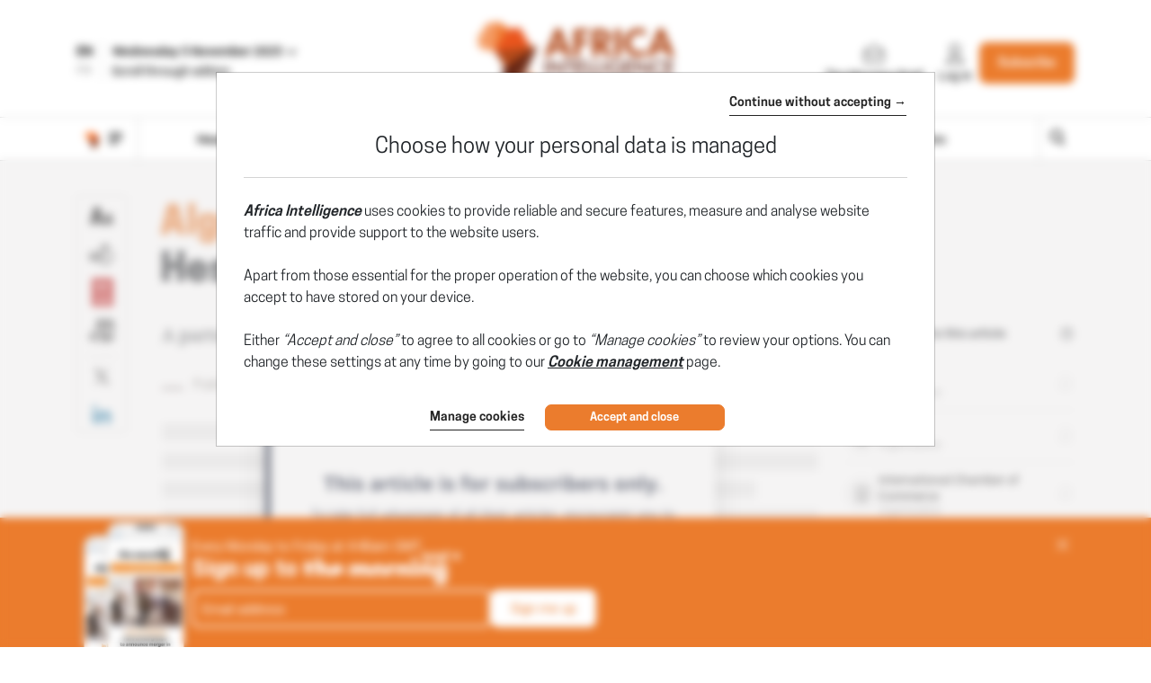

--- FILE ---
content_type: text/css
request_url: https://www.africaintelligence.com/css/sprite-generique.css?t=1761917090614
body_size: 156
content:
.icon-AEM{background-image:url(../img/sprites/sprite-generique.png?83913);background-position:-727px -425px;width:157px;height:83px}.icon-AI-logo-200{background-image:url(../img/sprites/sprite-generique.png?83913);background-position:-404px -577px;width:200px;height:60px}.icon-AI-min{background-image:url(../img/sprites/sprite-generique.png?83913);background-position:-840px -510px;width:50px;height:50px}.icon-AIA{background-image:url(../img/sprites/sprite-generique.png?83913);background-position:0 -500px;width:200px;height:75px}.icon-AIF{background-image:url(../img/sprites/sprite-generique.png?83913);background-position:-202px -500px;width:200px;height:74px}.icon-AMA{background-image:url(../img/sprites/sprite-generique.png?83913);background-position:-727px -85px;width:162px;height:83px}.icon-AMF{background-image:url(../img/sprites/sprite-generique.png?83913);background-position:-727px -340px;width:159px;height:83px}.icon-Devices{background-image:url(../img/sprites/sprite-generique.png?83913);background-position:-606px 0;width:119px;height:118px}.icon-GLA{background-image:url(../img/sprites/sprite-generique.png?83913);background-position:0 0;width:200px;height:107px}.icon-GLF{background-image:url(../img/sprites/sprite-generique.png?83913);background-position:-202px 0;width:200px;height:107px}.icon-INT{background-image:url(../img/sprites/sprite-generique.png?83913);background-position:-202px -577px;width:200px;height:68px}.icon-IO-logo-200{background-image:url(../img/sprites/sprite-generique.png?83913);background-position:-404px -500px;width:200px;height:69px}.icon-IOL-min{background-image:url(../img/sprites/sprite-generique.png?83913);background-position:-727px -572px;width:50px;height:50px}.icon-ION{background-image:url(../img/sprites/sprite-generique.png?83913);background-position:-727px 0;width:165px;height:83px}.icon-Indigo-logo{background-image:url(../img/sprites/sprite-generique.png?83913);background-position:-727px -510px;width:111px;height:60px}.icon-LAE{background-image:url(../img/sprites/sprite-generique.png?83913);background-position:-727px -255px;width:160px;height:83px}.icon-LC-{background-image:url(../img/sprites/sprite-generique.png?83913);background-position:0 -287px;width:200px;height:83px}.icon-LCE{background-image:url(../img/sprites/sprite-generique.png?83913);background-position:-202px -287px;width:200px;height:83px}.icon-LLA-logo-200{background-image:url(../img/sprites/sprite-generique.png?83913);background-position:0 -109px;width:200px;height:87px}.icon-LLA-min{background-image:url(../img/sprites/sprite-generique.png?83913);background-position:-779px -572px;width:50px;height:50px}.icon-LLA{background-image:url(../img/sprites/sprite-generique.png?83913);background-position:-202px -109px;width:200px;height:87px}.icon-LLE-logo-200{background-image:url(../img/sprites/sprite-generique.png?83913);background-position:0 -198px;width:200px;height:87px}.icon-LLE{background-image:url(../img/sprites/sprite-generique.png?83913);background-position:-202px -198px;width:200px;height:87px}.icon-LMR{background-image:url(../img/sprites/sprite-generique.png?83913);background-position:0 -577px;width:200px;height:69px}.icon-LOI{background-image:url(../img/sprites/sprite-generique.png?83913);background-position:-727px -170px;width:161px;height:83px}.icon-MC-{background-image:url(../img/sprites/sprite-generique.png?83913);background-position:-404px -255px;width:190px;height:83px}.icon-MCE{background-image:url(../img/sprites/sprite-generique.png?83913);background-position:-404px -170px;width:191px;height:83px}.icon-PN-{background-image:url(../img/sprites/sprite-generique.png?83913);background-position:-404px 0;width:200px;height:83px}.icon-PN-logo-200{background-image:url(../img/sprites/sprite-generique.png?83913);background-position:-404px -340px;width:200px;height:30px}.icon-PN-min{background-image:url(../img/sprites/sprite-generique.png?83913);background-position:-831px -572px;width:50px;height:50px}.icon-PN{background-image:url(../img/sprites/sprite-generique.png?83913);background-position:-404px -85px;width:200px;height:83px}.icon-Pme{background-image:url(../img/sprites/sprite-generique.png?83913);background-position:-387px -372px;width:125px;height:122px}.icon-Portail-complet{background-image:url(../img/sprites/sprite-generique.png?83913);background-position:0 -372px;width:126px;height:126px}.icon-Portail-pays{background-image:url(../img/sprites/sprite-generique.png?83913);background-position:-257px -372px;width:128px;height:123px}.icon-Portail-publication{background-image:url(../img/sprites/sprite-generique.png?83913);background-position:-128px -372px;width:127px;height:125px}

--- FILE ---
content_type: text/css
request_url: https://www.africaintelligence.com/css/sprite-picto.css?t=1761917090614
body_size: -5
content:
.icon-picto-AEI-square{background-image:url(../img/sprites/sprite-picto.png?14913);background-position:-386px -386px;width:74px;height:74px}.icon-picto-AEI{background-image:url(../img/sprites/sprite-picto.png?14913);background-position:-462px -386px;width:74px;height:74px}.icon-picto-AEM-square{background-image:url(../img/sprites/sprite-picto.png?14913);background-position:-538px -386px;width:74px;height:74px}.icon-picto-AEM{background-image:url(../img/sprites/sprite-picto.png?14913);background-position:-614px -386px;width:74px;height:74px}.icon-picto-AI-square{background-image:url(../img/sprites/sprite-picto.png?14913);background-position:0 0;width:384px;height:384px}.icon-picto-AI{background-image:url(../img/sprites/sprite-picto.png?14913);background-position:-690px -386px;width:74px;height:74px}.icon-picto-AIA-square{background-image:url(../img/sprites/sprite-picto.png?14913);background-position:-386px 0;width:384px;height:384px}.icon-picto-AIA{background-image:url(../img/sprites/sprite-picto.png?14913);background-position:-386px -462px;width:74px;height:74px}.icon-picto-AIF-square{background-image:url(../img/sprites/sprite-picto.png?14913);background-position:0 -386px;width:384px;height:384px}.icon-picto-AIF{background-image:url(../img/sprites/sprite-picto.png?14913);background-position:-462px -462px;width:74px;height:74px}.icon-picto-AMA-square{background-image:url(../img/sprites/sprite-picto.png?14913);background-position:-538px -462px;width:74px;height:74px}.icon-picto-AMA{background-image:url(../img/sprites/sprite-picto.png?14913);background-position:-614px -462px;width:74px;height:74px}.icon-picto-AMF-square{background-image:url(../img/sprites/sprite-picto.png?14913);background-position:-690px -462px;width:74px;height:74px}.icon-picto-AMF{background-image:url(../img/sprites/sprite-picto.png?14913);background-position:-386px -538px;width:74px;height:74px}.icon-picto-AMI-square{background-image:url(../img/sprites/sprite-picto.png?14913);background-position:-462px -538px;width:74px;height:74px}.icon-picto-AMI{background-image:url(../img/sprites/sprite-picto.png?14913);background-position:-538px -538px;width:74px;height:74px}.icon-picto-ION-square{background-image:url(../img/sprites/sprite-picto.png?14913);background-position:-614px -538px;width:74px;height:74px}.icon-picto-ION{background-image:url(../img/sprites/sprite-picto.png?14913);background-position:-690px -538px;width:74px;height:74px}.icon-picto-LAE-square{background-image:url(../img/sprites/sprite-picto.png?14913);background-position:-386px -614px;width:74px;height:74px}.icon-picto-LAE{background-image:url(../img/sprites/sprite-picto.png?14913);background-position:-462px -614px;width:74px;height:74px}.icon-picto-LC--square{background-image:url(../img/sprites/sprite-picto.png?14913);background-position:-538px -614px;width:74px;height:74px}.icon-picto-LC-{background-image:url(../img/sprites/sprite-picto.png?14913);background-position:-614px -614px;width:74px;height:74px}.icon-picto-LC-square{background-image:url(../img/sprites/sprite-picto.png?14913);background-position:-690px -614px;width:74px;height:74px}.icon-picto-LC{background-image:url(../img/sprites/sprite-picto.png?14913);background-position:-386px -690px;width:74px;height:74px}.icon-picto-LCE-square{background-image:url(../img/sprites/sprite-picto.png?14913);background-position:-462px -690px;width:74px;height:74px}.icon-picto-LCE{background-image:url(../img/sprites/sprite-picto.png?14913);background-position:-538px -690px;width:74px;height:74px}.icon-picto-LOI-square{background-image:url(../img/sprites/sprite-picto.png?14913);background-position:-614px -690px;width:74px;height:74px}.icon-picto-LOI{background-image:url(../img/sprites/sprite-picto.png?14913);background-position:-690px -690px;width:74px;height:74px}.icon-picto-MC--square{background-image:url(../img/sprites/sprite-picto.png?14913);background-position:-772px 0;width:74px;height:74px}.icon-picto-MC-{background-image:url(../img/sprites/sprite-picto.png?14913);background-position:-772px -76px;width:74px;height:74px}.icon-picto-MC-square{background-image:url(../img/sprites/sprite-picto.png?14913);background-position:-772px -152px;width:74px;height:74px}.icon-picto-MC{background-image:url(../img/sprites/sprite-picto.png?14913);background-position:-772px -228px;width:74px;height:74px}.icon-picto-MCE-square{background-image:url(../img/sprites/sprite-picto.png?14913);background-position:-772px -304px;width:74px;height:74px}.icon-picto-MCE{background-image:url(../img/sprites/sprite-picto.png?14913);background-position:-772px -380px;width:74px;height:74px}

--- FILE ---
content_type: text/css
request_url: https://www.africaintelligence.com/css/sprite-pdf.css?t=1761917090614
body_size: -182
content:
.icon-pdf-AEM{background-image:url(../img/sprites/sprite-pdf.png?85358);background-position:0 0;width:130px;height:184px}.icon-pdf-AMA{background-image:url(../img/sprites/sprite-pdf.png?85358);background-position:-132px 0;width:130px;height:184px}.icon-pdf-AMF{background-image:url(../img/sprites/sprite-pdf.png?85358);background-position:-264px 0;width:130px;height:184px}.icon-pdf-ION{background-image:url(../img/sprites/sprite-pdf.png?85358);background-position:0 -186px;width:130px;height:184px}.icon-pdf-LAE{background-image:url(../img/sprites/sprite-pdf.png?85358);background-position:-132px -186px;width:130px;height:184px}.icon-pdf-LC-{background-image:url(../img/sprites/sprite-pdf.png?85358);background-position:-264px -186px;width:130px;height:184px}.icon-pdf-LCE{background-image:url(../img/sprites/sprite-pdf.png?85358);background-position:-396px 0;width:130px;height:184px}.icon-pdf-LOI{background-image:url(../img/sprites/sprite-pdf.png?85358);background-position:-396px -186px;width:130px;height:184px}.icon-pdf-MC-{background-image:url(../img/sprites/sprite-pdf.png?85358);background-position:-528px 0;width:130px;height:184px}.icon-pdf-MCE{background-image:url(../img/sprites/sprite-pdf.png?85358);background-position:-528px -186px;width:130px;height:184px}

--- FILE ---
content_type: text/css
request_url: https://www.africaintelligence.com/css/sprite-carte-Available.css?t=1761917090614
body_size: 775
content:
.icon-Available-AfriqueDuSud{background-image:url(../img/sprites/sprite-carte-Available.png?96126);background-position:0 -301px;width:123px;height:103px}.icon-Available-Algerie{background-image:url(../img/sprites/sprite-carte-Available.png?96126);background-position:0 0;width:154px;height:145px}.icon-Available-Angola{background-image:url(../img/sprites/sprite-carte-Available.png?96126);background-position:-487px 0;width:92px;height:109px}.icon-Available-Benin{background-image:url(../img/sprites/sprite-carte-Available.png?96126);background-position:-639px -148px;width:23px;height:49px}.icon-Available-Botswana{background-image:url(../img/sprites/sprite-carte-Available.png?96126);background-position:-581px -294px;width:68px;height:74px}.icon-Available-BurkinaFaso{background-image:url(../img/sprites/sprite-carte-Available.png?96126);background-position:-581px -448px;width:59px;height:44px}.icon-Available-Burundi{background-image:url(../img/sprites/sprite-carte-Available.png?96126);background-position:-642px -421px;width:12px;height:16px}.icon-Available-Cameroun{background-image:url(../img/sprites/sprite-carte-Available.png?96126);background-position:-581px -202px;width:58px;height:90px}.icon-Available-Canarie{background-image:url(../img/sprites/sprite-carte-Available.png?96126);background-position:-156px -286px;width:34px;height:12px}.icon-Available-CapVert{background-image:url(../img/sprites/sprite-carte-Available.png?96126);background-position:-641px -270px;width:18px;height:18px}.icon-Available-Comores{background-image:url(../img/sprites/sprite-carte-Available.png?96126);background-position:-378px -223px;width:25px;height:22px}.icon-Available-Congo{background-image:url(../img/sprites/sprite-carte-Available.png?96126);background-position:-407px -268px;width:56px;height:71px}.icon-Available-CoteIvoire{background-image:url(../img/sprites/sprite-carte-Available.png?96126);background-position:-358px -301px;width:44px;height:50px}.icon-Available-Djibouti{background-image:url(../img/sprites/sprite-carte-Available.png?96126);background-position:-642px -448px;width:13px;height:14px}.icon-Available-Egypte{background-image:url(../img/sprites/sprite-carte-Available.png?96126);background-position:-487px -326px;width:90px;height:78px}.icon-Available-Erythree{background-image:url(../img/sprites/sprite-carte-Available.png?96126);background-position:-211px -240px;width:49px;height:44px}.icon-Available-Eswatini{background-image:url(../img/sprites/sprite-carte-Available.png?96126);background-position:-651px -294px;width:9px;height:13px}.icon-Available-Ethiopie{background-image:url(../img/sprites/sprite-carte-Available.png?96126);background-position:-246px -301px;width:110px;height:91px}.icon-Available-Gabon{background-image:url(../img/sprites/sprite-carte-Available.png?96126);background-position:-368px -406px;width:43px;height:51px}.icon-Available-Gambie{background-image:url(../img/sprites/sprite-carte-Available.png?96126);background-position:-642px -439px;width:19px;height:4px}.icon-Available-Ghana{background-image:url(../img/sprites/sprite-carte-Available.png?96126);background-position:0 -504px;width:33px;height:52px}.icon-Available-GuineBissau{background-image:url(../img/sprites/sprite-carte-Available.png?96126);background-position:-642px -389px;width:20px;height:14px}.icon-Available-Guinee{background-image:url(../img/sprites/sprite-carte-Available.png?96126);background-position:-156px -240px;width:53px;height:44px}.icon-Available-GuineeEquatoriale{background-image:url(../img/sprites/sprite-carte-Available.png?96126);background-position:-642px -479px;width:13px;height:9px}.icon-Available-IleMaurice{background-image:url(../img/sprites/sprite-carte-Available.png?96126);background-position:-642px -464px;width:12px;height:13px}.icon-Available-Kenya{background-image:url(../img/sprites/sprite-carte-Available.png?96126);background-position:-581px -370px;width:59px;height:76px}.icon-Available-Lesotho{background-image:url(../img/sprites/sprite-carte-Available.png?96126);background-position:-642px -370px;width:18px;height:17px}.icon-Available-Liberia{background-image:url(../img/sprites/sprite-carte-Available.png?96126);background-position:-35px -504px;width:31px;height:34px}.icon-Available-Libye{background-image:url(../img/sprites/sprite-carte-Available.png?96126);background-position:-281px -111px;width:118px;height:110px}.icon-Available-Madagascar{background-image:url(../img/sprites/sprite-carte-Available.png?96126);background-position:-581px -88px;width:56px;height:112px}.icon-Available-Malawi{background-image:url(../img/sprites/sprite-carte-Available.png?96126);background-position:-639px -88px;width:23px;height:58px}.icon-Available-Mali{background-image:url(../img/sprites/sprite-carte-Available.png?96126);background-position:-156px 0;width:123px;height:120px}.icon-Available-Maroc{background-image:url(../img/sprites/sprite-carte-Available.png?96126);background-position:-156px -122px;width:119px;height:116px}.icon-Available-Mauritanie{background-image:url(../img/sprites/sprite-carte-Available.png?96126);background-position:-487px -111px;width:89px;height:102px}.icon-Available-Mayotte{background-image:url(../img/sprites/sprite-carte-Available.png?96126);background-position:-651px -309px;width:7px;height:9px}.icon-Available-Mozambique{background-image:url(../img/sprites/sprite-carte-Available.png?96126);background-position:-407px 0;width:78px;height:134px}.icon-Available-Namibie{background-image:url(../img/sprites/sprite-carte-Available.png?96126);background-position:0 -406px;width:98px;height:96px}.icon-Available-Niger{background-image:url(../img/sprites/sprite-carte-Available.png?96126);background-position:-125px -301px;width:119px;height:95px}.icon-Available-Nigeria{background-image:url(../img/sprites/sprite-carte-Available.png?96126);background-position:-190px -406px;width:88px;height:78px}.icon-Available-Ouganda{background-image:url(../img/sprites/sprite-carte-Available.png?96126);background-position:-413px -406px;width:40px;height:44px}.icon-Available-RDC{background-image:url(../img/sprites/sprite-carte-Available.png?96126);background-position:0 -147px;width:142px;height:152px}.icon-Available-RepCentreAfrique{background-image:url(../img/sprites/sprite-carte-Available.png?96126);background-position:-281px -223px;width:95px;height:66px}.icon-Available-Reunion{background-image:url(../img/sprites/sprite-carte-Available.png?96126);background-position:-581px -494px;width:13px;height:8px}.icon-Available-Rwanda{background-image:url(../img/sprites/sprite-carte-Available.png?96126);background-position:-642px -405px;width:15px;height:14px}.icon-Available-SaoTome{background-image:url(../img/sprites/sprite-carte-Available.png?96126);background-position:-656px -202px;width:3px;height:5px}.icon-Available-Senegal{background-image:url(../img/sprites/sprite-carte-Available.png?96126);background-position:-358px -353px;width:45px;height:35px}.icon-Available-Seychelles{background-image:url(../img/sprites/sprite-carte-Available.png?96126);background-position:-455px -406px;width:38px;height:30px}.icon-Available-SierraLeone{background-image:url(../img/sprites/sprite-carte-Available.png?96126);background-position:-641px -244px;width:21px;height:24px}.icon-Available-Somalie{background-image:url(../img/sprites/sprite-carte-Available.png?96126);background-position:-487px -215px;width:77px;height:109px}.icon-Available-Soudan{background-image:url(../img/sprites/sprite-carte-Available.png?96126);background-position:-281px 0;width:124px;height:109px}.icon-Available-SudSoudan{background-image:url(../img/sprites/sprite-carte-Available.png?96126);background-position:-280px -406px;width:86px;height:67px}.icon-Available-Tanzanie{background-image:url(../img/sprites/sprite-carte-Available.png?96126);background-position:-581px 0;width:81px;height:86px}.icon-Available-Tchad{background-image:url(../img/sprites/sprite-carte-Available.png?96126);background-position:-407px -136px;width:78px;height:130px}.icon-Available-Togo{background-image:url(../img/sprites/sprite-carte-Available.png?96126);background-position:-641px -202px;width:13px;height:40px}.icon-Available-Tunisie{background-image:url(../img/sprites/sprite-carte-Available.png?96126);background-position:0 -558px;width:29px;height:54px}.icon-Available-Zambie{background-image:url(../img/sprites/sprite-carte-Available.png?96126);background-position:-100px -406px;width:88px;height:81px}.icon-Available-Zimbabwe{background-image:url(../img/sprites/sprite-carte-Available.png?96126);background-position:-407px -341px;width:58px;height:55px}

--- FILE ---
content_type: text/css
request_url: https://www.africaintelligence.com/css/sprite-carte-AI.css?t=1761917090614
body_size: 680
content:
.icon-AI-AfriqueDuSud{background-image:url(../img/sprites/sprite-carte-AI.png?86765);background-position:0 -301px;width:123px;height:103px}.icon-AI-Algerie{background-image:url(../img/sprites/sprite-carte-AI.png?86765);background-position:0 0;width:154px;height:145px}.icon-AI-Angola{background-image:url(../img/sprites/sprite-carte-AI.png?86765);background-position:-487px 0;width:92px;height:109px}.icon-AI-Benin{background-image:url(../img/sprites/sprite-carte-AI.png?86765);background-position:-639px -148px;width:23px;height:49px}.icon-AI-Botswana{background-image:url(../img/sprites/sprite-carte-AI.png?86765);background-position:-581px -294px;width:68px;height:74px}.icon-AI-BurkinaFaso{background-image:url(../img/sprites/sprite-carte-AI.png?86765);background-position:-581px -448px;width:59px;height:44px}.icon-AI-Burundi{background-image:url(../img/sprites/sprite-carte-AI.png?86765);background-position:-642px -421px;width:12px;height:16px}.icon-AI-Cameroun{background-image:url(../img/sprites/sprite-carte-AI.png?86765);background-position:-581px -202px;width:58px;height:90px}.icon-AI-Canarie{background-image:url(../img/sprites/sprite-carte-AI.png?86765);background-position:-156px -286px;width:34px;height:12px}.icon-AI-CapVert{background-image:url(../img/sprites/sprite-carte-AI.png?86765);background-position:-641px -270px;width:18px;height:18px}.icon-AI-Comores{background-image:url(../img/sprites/sprite-carte-AI.png?86765);background-position:-378px -223px;width:25px;height:22px}.icon-AI-Congo{background-image:url(../img/sprites/sprite-carte-AI.png?86765);background-position:-407px -268px;width:56px;height:71px}.icon-AI-CoteIvoire{background-image:url(../img/sprites/sprite-carte-AI.png?86765);background-position:-358px -301px;width:44px;height:50px}.icon-AI-Djibouti{background-image:url(../img/sprites/sprite-carte-AI.png?86765);background-position:-642px -448px;width:13px;height:14px}.icon-AI-Egypte{background-image:url(../img/sprites/sprite-carte-AI.png?86765);background-position:-487px -326px;width:90px;height:78px}.icon-AI-Erythree{background-image:url(../img/sprites/sprite-carte-AI.png?86765);background-position:-211px -240px;width:49px;height:44px}.icon-AI-Eswatini{background-image:url(../img/sprites/sprite-carte-AI.png?86765);background-position:-651px -294px;width:9px;height:13px}.icon-AI-Ethiopie{background-image:url(../img/sprites/sprite-carte-AI.png?86765);background-position:-246px -301px;width:110px;height:91px}.icon-AI-Gabon{background-image:url(../img/sprites/sprite-carte-AI.png?86765);background-position:-368px -406px;width:43px;height:51px}.icon-AI-Gambie{background-image:url(../img/sprites/sprite-carte-AI.png?86765);background-position:-642px -439px;width:19px;height:4px}.icon-AI-Ghana{background-image:url(../img/sprites/sprite-carte-AI.png?86765);background-position:0 -504px;width:33px;height:52px}.icon-AI-GuineBissau{background-image:url(../img/sprites/sprite-carte-AI.png?86765);background-position:-642px -389px;width:20px;height:14px}.icon-AI-Guinee{background-image:url(../img/sprites/sprite-carte-AI.png?86765);background-position:-156px -240px;width:53px;height:44px}.icon-AI-GuineeEquatoriale{background-image:url(../img/sprites/sprite-carte-AI.png?86765);background-position:-642px -479px;width:13px;height:9px}.icon-AI-IleMaurice{background-image:url(../img/sprites/sprite-carte-AI.png?86765);background-position:-642px -464px;width:12px;height:13px}.icon-AI-Kenya{background-image:url(../img/sprites/sprite-carte-AI.png?86765);background-position:-581px -370px;width:59px;height:76px}.icon-AI-Lesotho{background-image:url(../img/sprites/sprite-carte-AI.png?86765);background-position:-642px -370px;width:18px;height:17px}.icon-AI-Liberia{background-image:url(../img/sprites/sprite-carte-AI.png?86765);background-position:-35px -504px;width:31px;height:34px}.icon-AI-Libye{background-image:url(../img/sprites/sprite-carte-AI.png?86765);background-position:-281px -111px;width:118px;height:110px}.icon-AI-Madagascar{background-image:url(../img/sprites/sprite-carte-AI.png?86765);background-position:-581px -88px;width:56px;height:112px}.icon-AI-Malawi{background-image:url(../img/sprites/sprite-carte-AI.png?86765);background-position:-639px -88px;width:23px;height:58px}.icon-AI-Mali{background-image:url(../img/sprites/sprite-carte-AI.png?86765);background-position:-156px 0;width:123px;height:120px}.icon-AI-Maroc{background-image:url(../img/sprites/sprite-carte-AI.png?86765);background-position:-156px -122px;width:119px;height:116px}.icon-AI-Mauritanie{background-image:url(../img/sprites/sprite-carte-AI.png?86765);background-position:-487px -111px;width:89px;height:102px}.icon-AI-Mayotte{background-image:url(../img/sprites/sprite-carte-AI.png?86765);background-position:-651px -309px;width:7px;height:9px}.icon-AI-Mozambique{background-image:url(../img/sprites/sprite-carte-AI.png?86765);background-position:-407px 0;width:78px;height:134px}.icon-AI-Namibie{background-image:url(../img/sprites/sprite-carte-AI.png?86765);background-position:0 -406px;width:98px;height:96px}.icon-AI-Niger{background-image:url(../img/sprites/sprite-carte-AI.png?86765);background-position:-125px -301px;width:119px;height:95px}.icon-AI-Nigeria{background-image:url(../img/sprites/sprite-carte-AI.png?86765);background-position:-190px -406px;width:88px;height:78px}.icon-AI-Ouganda{background-image:url(../img/sprites/sprite-carte-AI.png?86765);background-position:-413px -406px;width:40px;height:44px}.icon-AI-RDC{background-image:url(../img/sprites/sprite-carte-AI.png?86765);background-position:0 -147px;width:142px;height:152px}.icon-AI-RepCentreAfrique{background-image:url(../img/sprites/sprite-carte-AI.png?86765);background-position:-281px -223px;width:95px;height:66px}.icon-AI-Reunion{background-image:url(../img/sprites/sprite-carte-AI.png?86765);background-position:-581px -494px;width:13px;height:8px}.icon-AI-Rwanda{background-image:url(../img/sprites/sprite-carte-AI.png?86765);background-position:-642px -405px;width:15px;height:14px}.icon-AI-SaoTome{background-image:url(../img/sprites/sprite-carte-AI.png?86765);background-position:-656px -202px;width:3px;height:5px}.icon-AI-Senegal{background-image:url(../img/sprites/sprite-carte-AI.png?86765);background-position:-358px -353px;width:45px;height:35px}.icon-AI-Seychelles{background-image:url(../img/sprites/sprite-carte-AI.png?86765);background-position:-455px -406px;width:38px;height:30px}.icon-AI-SierraLeone{background-image:url(../img/sprites/sprite-carte-AI.png?86765);background-position:-641px -244px;width:21px;height:24px}.icon-AI-Somalie{background-image:url(../img/sprites/sprite-carte-AI.png?86765);background-position:-487px -215px;width:77px;height:109px}.icon-AI-Soudan{background-image:url(../img/sprites/sprite-carte-AI.png?86765);background-position:-281px 0;width:124px;height:109px}.icon-AI-SudSoudan{background-image:url(../img/sprites/sprite-carte-AI.png?86765);background-position:-280px -406px;width:86px;height:67px}.icon-AI-Tanzanie{background-image:url(../img/sprites/sprite-carte-AI.png?86765);background-position:-581px 0;width:81px;height:86px}.icon-AI-Tchad{background-image:url(../img/sprites/sprite-carte-AI.png?86765);background-position:-407px -136px;width:78px;height:130px}.icon-AI-Togo{background-image:url(../img/sprites/sprite-carte-AI.png?86765);background-position:-641px -202px;width:13px;height:40px}.icon-AI-Tunisie{background-image:url(../img/sprites/sprite-carte-AI.png?86765);background-position:0 -558px;width:29px;height:54px}.icon-AI-Zambie{background-image:url(../img/sprites/sprite-carte-AI.png?86765);background-position:-100px -406px;width:88px;height:81px}.icon-AI-Zimbabwe{background-image:url(../img/sprites/sprite-carte-AI.png?86765);background-position:-407px -341px;width:58px;height:55px}

--- FILE ---
content_type: application/javascript; charset=UTF-8
request_url: https://frontend.poool.fr/engage/_next/static/chunks/695-6922b3b82bab43c7.js
body_size: 29637
content:
"use strict";(self.webpackChunk_N_E=self.webpackChunk_N_E||[]).push([[695],{115:(e,t,n)=>{n.d(t,{A:()=>r});function r(){var e=arguments.length>0&&void 0!==arguments[0]?arguments[0]:{},t=arguments.length>1?arguments[1]:void 0;for(var n in t)void 0===e[n]&&(e[n]=t[n]);return e}},721:(e,t,n)=>{n.d(t,{$$:()=>o,ML:()=>i,Z3:()=>l,oV:()=>a});var r=n(2115);let i=(e,t,n=[],i)=>{let o=(0,r.useRef)(null);(0,r.useEffect)(()=>{o.current=t},[t]),(0,r.useEffect)(()=>{let t=i?.ref?.current||i?.target||globalThis;if(!t.addEventListener||i?.enabled===!1)return()=>{};let n=e=>o.current?.(e);return t.addEventListener(e,n,!1),()=>{t.removeEventListener(e,n)}},[e,i?.target,i?.ref,i?.enabled,...n])},o=(e,t,n=[],{enabled:i=!0,layoutEffect:o=!1}={})=>{let l=(0,r.useRef)(null);(o?r.useLayoutEffect:r.useEffect)(()=>{if(!i)return;let n=setInterval(()=>{l.current=e()},t);return()=>{clearInterval(n),l.current?.()}},n)},l=(e,t,n=[],{enabled:i=!0,layoutEffect:o=!1}={})=>{let l=(0,r.useRef)(null);(o?r.useLayoutEffect:r.useEffect)(()=>{if(!i)return;let n=setTimeout(()=>{l.current=e()},t);return()=>{clearTimeout(n),l.current?.()}},n)},a=(e,t=[])=>((e,t=[],{layoutEffect:n=!1}={})=>{let i=(0,r.useRef)(!1);(n?r.useLayoutEffect:r.useEffect)(()=>{if(!i.current){i.current=!0;return}return e()},t)})(e,t,{layoutEffect:!0})},730:(e,t,n)=>{n.d(t,{A:()=>o});var r=n(830),i={"am-AM":/^(\+?374|0)(33|4[134]|55|77|88|9[13-689])\d{6}$/,"ar-AE":/^((\+?971)|0)?5[024568]\d{7}$/,"ar-BH":/^(\+?973)?(3|6)\d{7}$/,"ar-DZ":/^(\+?213|0)(5|6|7)\d{8}$/,"ar-LB":/^(\+?961)?((3|81)\d{6}|7\d{7})$/,"ar-EG":/^((\+?20)|0)?1[0125]\d{8}$/,"ar-IQ":/^(\+?964|0)?7[0-9]\d{8}$/,"ar-JO":/^(\+?962|0)?7[789]\d{7}$/,"ar-KW":/^(\+?965)([569]\d{7}|41\d{6})$/,"ar-LY":/^((\+?218)|0)?(9[1-6]\d{7}|[1-8]\d{7,9})$/,"ar-MA":/^(?:(?:\+|00)212|0)[5-7]\d{8}$/,"ar-OM":/^((\+|00)968)?([79][1-9])\d{6}$/,"ar-PS":/^(\+?970|0)5[6|9](\d{7})$/,"ar-SA":/^(!?(\+?966)|0)?5\d{8}$/,"ar-SD":/^((\+?249)|0)?(9[012369]|1[012])\d{7}$/,"ar-SY":/^(!?(\+?963)|0)?9\d{8}$/,"ar-TN":/^(\+?216)?[2459]\d{7}$/,"az-AZ":/^(\+994|0)(10|5[015]|7[07]|99)\d{7}$/,"bs-BA":/^((((\+|00)3876)|06))((([0-3]|[5-6])\d{6})|(4\d{7}))$/,"be-BY":/^(\+?375)?(24|25|29|33|44)\d{7}$/,"bg-BG":/^(\+?359|0)?8[789]\d{7}$/,"bn-BD":/^(\+?880|0)1[13456789][0-9]{8}$/,"ca-AD":/^(\+376)?[346]\d{5}$/,"cs-CZ":/^(\+?420)? ?[1-9][0-9]{2} ?[0-9]{3} ?[0-9]{3}$/,"da-DK":/^(\+?45)?\s?\d{2}\s?\d{2}\s?\d{2}\s?\d{2}$/,"de-DE":/^((\+49|0)1)(5[0-25-9]\d|6([23]|0\d?)|7([0-57-9]|6\d))\d{7,9}$/,"de-AT":/^(\+43|0)\d{1,4}\d{3,12}$/,"de-CH":/^(\+41|0)([1-9])\d{1,9}$/,"de-LU":/^(\+352)?((6\d1)\d{6})$/,"dv-MV":/^(\+?960)?(7[2-9]|9[1-9])\d{5}$/,"el-GR":/^(\+?30|0)?6(8[5-9]|9(?![26])[0-9])\d{7}$/,"el-CY":/^(\+?357?)?(9(9|7|6|5|4)\d{6})$/,"en-AI":/^(\+?1|0)264(?:2(35|92)|4(?:6[1-2]|76|97)|5(?:3[6-9]|8[1-4])|7(?:2(4|9)|72))\d{4}$/,"en-AU":/^(\+?61|0)4\d{8}$/,"en-AG":/^(?:\+1|1)268(?:464|7(?:1[3-9]|[28]\d|3[0246]|64|7[0-689]))\d{4}$/,"en-BM":/^(\+?1)?441(((3|7)\d{6}$)|(5[0-3][0-9]\d{4}$)|(59\d{5}$))/,"en-BS":/^(\+?1[-\s]?|0)?\(?242\)?[-\s]?\d{3}[-\s]?\d{4}$/,"en-GB":/^(\+?44|0)7[1-9]\d{8}$/,"en-GG":/^(\+?44|0)1481\d{6}$/,"en-GH":/^(\+233|0)(20|50|24|54|27|57|26|56|23|53|28|55|59)\d{7}$/,"en-GY":/^(\+592|0)6\d{6}$/,"en-HK":/^(\+?852[-\s]?)?[456789]\d{3}[-\s]?\d{4}$/,"en-MO":/^(\+?853[-\s]?)?[6]\d{3}[-\s]?\d{4}$/,"en-IE":/^(\+?353|0)8[356789]\d{7}$/,"en-IN":/^(\+?91|0)?[6789]\d{9}$/,"en-JM":/^(\+?876)?\d{7}$/,"en-KE":/^(\+?254|0)(7|1)\d{8}$/,"fr-CF":/^(\+?236| ?)(70|75|77|72|21|22)\d{6}$/,"en-SS":/^(\+?211|0)(9[1257])\d{7}$/,"en-KI":/^((\+686|686)?)?( )?((6|7)(2|3|8)[0-9]{6})$/,"en-KN":/^(?:\+1|1)869(?:46\d|48[89]|55[6-8]|66\d|76[02-7])\d{4}$/,"en-LS":/^(\+?266)(22|28|57|58|59|27|52)\d{6}$/,"en-MT":/^(\+?356|0)?(99|79|77|21|27|22|25)[0-9]{6}$/,"en-MU":/^(\+?230|0)?\d{8}$/,"en-MW":/^(\+?265|0)(((77|88|31|99|98|21)\d{7})|(((111)|1)\d{6})|(32000\d{4}))$/,"en-NA":/^(\+?264|0)(6|8)\d{7}$/,"en-NG":/^(\+?234|0)?[789]\d{9}$/,"en-NZ":/^(\+?64|0)[28]\d{7,9}$/,"en-PG":/^(\+?675|0)?(7\d|8[18])\d{6}$/,"en-PK":/^((00|\+)?92|0)3[0-6]\d{8}$/,"en-PH":/^(09|\+639)\d{9}$/,"en-RW":/^(\+?250|0)?[7]\d{8}$/,"en-SG":/^(\+65)?[3689]\d{7}$/,"en-SL":/^(\+?232|0)\d{8}$/,"en-TZ":/^(\+?255|0)?[67]\d{8}$/,"en-UG":/^(\+?256|0)?[7]\d{8}$/,"en-US":/^((\+1|1)?( |-)?)?(\([2-9][0-9]{2}\)|[2-9][0-9]{2})( |-)?([2-9][0-9]{2}( |-)?[0-9]{4})$/,"en-ZA":/^(\+?27|0)\d{9}$/,"en-ZM":/^(\+?26)?0[79][567]\d{7}$/,"en-ZW":/^(\+263)[0-9]{9}$/,"en-BW":/^(\+?267)?(7[1-8]{1})\d{6}$/,"es-AR":/^\+?549(11|[2368]\d)\d{8}$/,"es-BO":/^(\+?591)?(6|7)\d{7}$/,"es-CO":/^(\+?57)?3(0(0|1|2|4|5)|1\d|2[0-4]|5(0|1))\d{7}$/,"es-CL":/^(\+?56|0)[2-9]\d{1}\d{7}$/,"es-CR":/^(\+506)?[2-8]\d{7}$/,"es-CU":/^(\+53|0053)?5\d{7}$/,"es-DO":/^(\+?1)?8[024]9\d{7}$/,"es-HN":/^(\+?504)?[9|8|3|2]\d{7}$/,"es-EC":/^(\+?593|0)([2-7]|9[2-9])\d{7}$/,"es-ES":/^(\+?34)?[6|7]\d{8}$/,"es-GT":/^(\+?502)?[2|6|7]\d{7}$/,"es-PE":/^(\+?51)?9\d{8}$/,"es-MX":/^(\+?52)?(1|01)?\d{10,11}$/,"es-NI":/^(\+?505)\d{7,8}$/,"es-PA":/^(\+?507)\d{7,8}$/,"es-PY":/^(\+?595|0)9[9876]\d{7}$/,"es-SV":/^(\+?503)?[67]\d{7}$/,"es-UY":/^(\+598|0)9[1-9][\d]{6}$/,"es-VE":/^(\+?58)?(2|4)\d{9}$/,"et-EE":/^(\+?372)?\s?(5|8[1-4])\s?([0-9]\s?){6,7}$/,"fa-IR":/^(\+?98[\-\s]?|0)9[0-39]\d[\-\s]?\d{3}[\-\s]?\d{4}$/,"fi-FI":/^(\+?358|0)\s?(4[0-6]|50)\s?(\d\s?){4,8}$/,"fj-FJ":/^(\+?679)?\s?\d{3}\s?\d{4}$/,"fo-FO":/^(\+?298)?\s?\d{2}\s?\d{2}\s?\d{2}$/,"fr-BF":/^(\+226|0)[67]\d{7}$/,"fr-BJ":/^(\+229)\d{8}$/,"fr-CD":/^(\+?243|0)?(8|9)\d{8}$/,"fr-CM":/^(\+?237)6[0-9]{8}$/,"fr-FR":/^(\+?33|0)[67]\d{8}$/,"fr-GF":/^(\+?594|0|00594)[67]\d{8}$/,"fr-GP":/^(\+?590|0|00590)[67]\d{8}$/,"fr-MQ":/^(\+?596|0|00596)[67]\d{8}$/,"fr-PF":/^(\+?689)?8[789]\d{6}$/,"fr-RE":/^(\+?262|0|00262)[67]\d{8}$/,"fr-WF":/^(\+681)?\d{6}$/,"he-IL":/^(\+972|0)([23489]|5[012345689]|77)[1-9]\d{6}$/,"hu-HU":/^(\+?36|06)(20|30|31|50|70)\d{7}$/,"id-ID":/^(\+?62|0)8(1[123456789]|2[1238]|3[1238]|5[12356789]|7[78]|9[56789]|8[123456789])([\s?|\d]{5,11})$/,"ir-IR":/^(\+98|0)?9\d{9}$/,"it-IT":/^(\+?39)?\s?3\d{2} ?\d{6,7}$/,"it-SM":/^((\+378)|(0549)|(\+390549)|(\+3780549))?6\d{5,9}$/,"ja-JP":/^(\+81[ \-]?(\(0\))?|0)[6789]0[ \-]?\d{4}[ \-]?\d{4}$/,"ka-GE":/^(\+?995)?(79\d{7}|5\d{8})$/,"kk-KZ":/^(\+?7|8)?7\d{9}$/,"kl-GL":/^(\+?299)?\s?\d{2}\s?\d{2}\s?\d{2}$/,"ko-KR":/^((\+?82)[ \-]?)?0?1([0|1|6|7|8|9]{1})[ \-]?\d{3,4}[ \-]?\d{4}$/,"ky-KG":/^(\+996\s?)?(22[0-9]|50[0-9]|55[0-9]|70[0-9]|75[0-9]|77[0-9]|880|990|995|996|997|998)\s?\d{3}\s?\d{3}$/,"lt-LT":/^(\+370|8)\d{8}$/,"lv-LV":/^(\+?371)2\d{7}$/,"mg-MG":/^((\+?261|0)(2|3)\d)?\d{7}$/,"mn-MN":/^(\+|00|011)?976(77|81|88|91|94|95|96|99)\d{6}$/,"my-MM":/^(\+?959|09|9)(2[5-7]|3[1-2]|4[0-5]|6[6-9]|7[5-9]|9[6-9])[0-9]{7}$/,"ms-MY":/^(\+?60|0)1(([0145](-|\s)?\d{7,8})|([236-9](-|\s)?\d{7}))$/,"mz-MZ":/^(\+?258)?8[234567]\d{7}$/,"nb-NO":/^(\+?47)?[49]\d{7}$/,"ne-NP":/^(\+?977)?9[78]\d{8}$/,"nl-BE":/^(\+?32|0)4\d{8}$/,"nl-NL":/^(((\+|00)?31\(0\))|((\+|00)?31)|0)6{1}\d{8}$/,"nl-AW":/^(\+)?297(56|59|64|73|74|99)\d{5}$/,"nn-NO":/^(\+?47)?[49]\d{7}$/,"pl-PL":/^(\+?48)? ?([5-8]\d|45) ?\d{3} ?\d{2} ?\d{2}$/,"pt-BR":/^((\+?55\ ?[1-9]{2}\ ?)|(\+?55\ ?\([1-9]{2}\)\ ?)|(0[1-9]{2}\ ?)|(\([1-9]{2}\)\ ?)|([1-9]{2}\ ?))((\d{4}\-?\d{4})|(9[1-9]{1}\d{3}\-?\d{4}))$/,"pt-PT":/^(\+?351)?9[1236]\d{7}$/,"pt-AO":/^(\+?244)?9\d{8}$/,"ro-MD":/^(\+?373|0)((6(0|1|2|6|7|8|9))|(7(6|7|8|9)))\d{6}$/,"ro-RO":/^(\+?40|0)\s?7\d{2}(\/|\s|\.|-)?\d{3}(\s|\.|-)?\d{3}$/,"ru-RU":/^(\+?7|8)?9\d{9}$/,"si-LK":/^(?:0|94|\+94)?(7(0|1|2|4|5|6|7|8)( |-)?)\d{7}$/,"sl-SI":/^(\+386\s?|0)(\d{1}\s?\d{3}\s?\d{2}\s?\d{2}|\d{2}\s?\d{3}\s?\d{3})$/,"sk-SK":/^(\+?421)? ?[1-9][0-9]{2} ?[0-9]{3} ?[0-9]{3}$/,"so-SO":/^(\+?252|0)((6[0-9])\d{7}|(7[1-9])\d{7})$/,"sq-AL":/^(\+355|0)6[2-9]\d{7}$/,"sr-RS":/^(\+3816|06)[- \d]{5,9}$/,"sv-SE":/^(\+?46|0)[\s\-]?7[\s\-]?[02369]([\s\-]?\d){7}$/,"tg-TJ":/^(\+?992)?[5][5]\d{7}$/,"th-TH":/^(\+66|66|0)\d{9}$/,"tr-TR":/^(\+?90|0)?5\d{9}$/,"tk-TM":/^(\+993|993|8)\d{8}$/,"uk-UA":/^(\+?38)?0(50|6[36-8]|7[357]|9[1-9])\d{7}$/,"uz-UZ":/^(\+?998)?(6[125-79]|7[1-69]|88|9\d)\d{7}$/,"vi-VN":/^((\+?84)|0)((3([2-9]))|(5([25689]))|(7([0|6-9]))|(8([1-9]))|(9([0-9])))([0-9]{7})$/,"zh-CN":/^((\+|00)86)?(1[3-9]|9[28])\d{9}$/,"zh-TW":/^(\+?886\-?|0)?9\d{8}$/,"dz-BT":/^(\+?975|0)?(17|16|77|02)\d{6}$/,"ar-YE":/^(((\+|00)9677|0?7)[0137]\d{7}|((\+|00)967|0)[1-7]\d{6})$/,"ar-EH":/^(\+?212|0)[\s\-]?(5288|5289)[\s\-]?\d{5}$/,"fa-AF":/^(\+93|0)?(2{1}[0-8]{1}|[3-5]{1}[0-4]{1})(\d{7})$/,"mk-MK":/^(\+?389|0)?((?:2[2-9]\d{6}|(?:3[1-4]|4[2-8])\d{6}|500\d{5}|5[2-9]\d{6}|7[0-9][2-9]\d{5}|8[1-9]\d{6}|800\d{5}|8009\d{4}))$/};function o(e,t,n){if((0,r.A)(e),n&&n.strictMode&&!e.startsWith("+"))return!1;if(Array.isArray(t))return t.some(function(t){return!!(i.hasOwnProperty(t)&&i[t].test(e))||!1});if(t in i)return i[t].test(e);if(!t||"any"===t){for(var o in i)if(i.hasOwnProperty(o)&&i[o].test(e))return!0;return!1}throw Error("Invalid locale '".concat(t,"'"))}i["en-CA"]=i["en-US"],i["fr-CA"]=i["en-CA"],i["fr-BE"]=i["nl-BE"],i["zh-HK"]=i["en-HK"],i["zh-MO"]=i["en-MO"],i["ga-IE"]=i["en-IE"],i["fr-CH"]=i["de-CH"],i["it-CH"]=i["fr-CH"],Object.keys(i)},737:(e,t,n)=>{Object.defineProperty(t,"__esModule",{value:!0}),Object.defineProperty(t,"AmpStateContext",{enumerable:!0,get:function(){return r}});let r=n(8140)._(n(2115)).default.createContext({})},821:(e,t)=>{Object.defineProperty(t,"__esModule",{value:!0}),!function(e,t){for(var n in t)Object.defineProperty(e,n,{enumerable:!0,get:t[n]})}(t,{VALID_LOADERS:function(){return n},imageConfigDefault:function(){return r}});let n=["default","imgix","cloudinary","akamai","custom"],r={deviceSizes:[640,750,828,1080,1200,1920,2048,3840],imageSizes:[16,32,48,64,96,128,256,384],path:"/_next/image",loader:"default",loaderFile:"",domains:[],disableStaticImages:!1,minimumCacheTTL:60,formats:["image/webp"],dangerouslyAllowSVG:!1,contentSecurityPolicy:"script-src 'none'; frame-src 'none'; sandbox;",contentDispositionType:"attachment",localPatterns:void 0,remotePatterns:[],qualities:void 0,unoptimized:!1}},830:(e,t,n)=>{n.d(t,{A:()=>r});function r(e){if(null==e)throw TypeError("Expected a string but received a ".concat(e));if("String"!==e.constructor.name)throw TypeError("Expected a string but received a ".concat(e.constructor.name))}},861:(e,t)=>{function n(e){let{ampFirst:t=!1,hybrid:n=!1,hasQuery:r=!1}=void 0===e?{}:e;return t||n&&r}Object.defineProperty(t,"__esModule",{value:!0}),Object.defineProperty(t,"isInAmpMode",{enumerable:!0,get:function(){return n}})},1124:(e,t)=>{function n(e){var t;let{config:n,src:r,width:i,quality:o}=e,l=o||(null==(t=n.qualities)?void 0:t.reduce((e,t)=>Math.abs(t-75)<Math.abs(e-75)?t:e))||75;return n.path+"?url="+encodeURIComponent(r)+"&w="+i+"&q="+l+(r.startsWith("/_next/static/media/"),"")}Object.defineProperty(t,"__esModule",{value:!0}),Object.defineProperty(t,"default",{enumerable:!0,get:function(){return r}}),n.__next_img_default=!0;let r=n},1166:(e,t,n)=>{n.d(t,{ll:()=>Y,rD:()=>V,UU:()=>K,cY:()=>G,BN:()=>J});let r=Math.min,i=Math.max,o=Math.round,l=Math.floor,a=e=>({x:e,y:e}),u={left:"right",right:"left",bottom:"top",top:"bottom"},s={start:"end",end:"start"};function c(e,t){return"function"==typeof e?e(t):e}function d(e){return e.split("-")[0]}function f(e){return e.split("-")[1]}function p(e){return"x"===e?"y":"x"}function m(e){return"y"===e?"height":"width"}let h=new Set(["top","bottom"]);function g(e){return h.has(d(e))?"y":"x"}function v(e){return e.replace(/start|end/g,e=>s[e])}let y=["left","right"],b=["right","left"],x=["top","bottom"],w=["bottom","top"];function $(e){return e.replace(/left|right|bottom|top/g,e=>u[e])}function _(e){let{x:t,y:n,width:r,height:i}=e;return{width:r,height:i,top:n,left:t,right:t+r,bottom:n+i,x:t,y:n}}function j(e,t,n){let r,{reference:i,floating:o}=e,l=g(t),a=p(g(t)),u=m(a),s=d(t),c="y"===l,h=i.x+i.width/2-o.width/2,v=i.y+i.height/2-o.height/2,y=i[u]/2-o[u]/2;switch(s){case"top":r={x:h,y:i.y-o.height};break;case"bottom":r={x:h,y:i.y+i.height};break;case"right":r={x:i.x+i.width,y:v};break;case"left":r={x:i.x-o.width,y:v};break;default:r={x:i.x,y:i.y}}switch(f(t)){case"start":r[a]-=y*(n&&c?-1:1);break;case"end":r[a]+=y*(n&&c?-1:1)}return r}let S=async(e,t,n)=>{let{placement:r="bottom",strategy:i="absolute",middleware:o=[],platform:l}=n,a=o.filter(Boolean),u=await (null==l.isRTL?void 0:l.isRTL(t)),s=await l.getElementRects({reference:e,floating:t,strategy:i}),{x:c,y:d}=j(s,r,u),f=r,p={},m=0;for(let n=0;n<a.length;n++){let{name:o,fn:h}=a[n],{x:g,y:v,data:y,reset:b}=await h({x:c,y:d,initialPlacement:r,placement:f,strategy:i,middlewareData:p,rects:s,platform:l,elements:{reference:e,floating:t}});c=null!=g?g:c,d=null!=v?v:d,p={...p,[o]:{...p[o],...y}},b&&m<=50&&(m++,"object"==typeof b&&(b.placement&&(f=b.placement),b.rects&&(s=!0===b.rects?await l.getElementRects({reference:e,floating:t,strategy:i}):b.rects),{x:c,y:d}=j(s,f,u)),n=-1)}return{x:c,y:d,placement:f,strategy:i,middlewareData:p}};async function E(e,t){var n,r;void 0===t&&(t={});let{x:i,y:o,platform:l,rects:a,elements:u,strategy:s}=e,{boundary:d="clippingAncestors",rootBoundary:f="viewport",elementContext:p="floating",altBoundary:m=!1,padding:h=0}=c(t,e),g="number"!=typeof(r=h)?{top:0,right:0,bottom:0,left:0,...r}:{top:r,right:r,bottom:r,left:r},v=u[m?"floating"===p?"reference":"floating":p],y=_(await l.getClippingRect({element:null==(n=await (null==l.isElement?void 0:l.isElement(v)))||n?v:v.contextElement||await (null==l.getDocumentElement?void 0:l.getDocumentElement(u.floating)),boundary:d,rootBoundary:f,strategy:s})),b="floating"===p?{x:i,y:o,width:a.floating.width,height:a.floating.height}:a.reference,x=await (null==l.getOffsetParent?void 0:l.getOffsetParent(u.floating)),w=await (null==l.isElement?void 0:l.isElement(x))&&await (null==l.getScale?void 0:l.getScale(x))||{x:1,y:1},$=_(l.convertOffsetParentRelativeRectToViewportRelativeRect?await l.convertOffsetParentRelativeRectToViewportRelativeRect({elements:u,rect:b,offsetParent:x,strategy:s}):b);return{top:(y.top-$.top+g.top)/w.y,bottom:($.bottom-y.bottom+g.bottom)/w.y,left:(y.left-$.left+g.left)/w.x,right:($.right-y.right+g.right)/w.x}}let C=new Set(["left","top"]);async function R(e,t){let{placement:n,platform:r,elements:i}=e,o=await (null==r.isRTL?void 0:r.isRTL(i.floating)),l=d(n),a=f(n),u="y"===g(n),s=C.has(l)?-1:1,p=o&&u?-1:1,m=c(t,e),{mainAxis:h,crossAxis:v,alignmentAxis:y}="number"==typeof m?{mainAxis:m,crossAxis:0,alignmentAxis:null}:{mainAxis:m.mainAxis||0,crossAxis:m.crossAxis||0,alignmentAxis:m.alignmentAxis};return a&&"number"==typeof y&&(v="end"===a?-1*y:y),u?{x:v*p,y:h*s}:{x:h*s,y:v*p}}var A=n(2066);function M(e){let t=(0,A.L9)(e),n=parseFloat(t.width)||0,r=parseFloat(t.height)||0,i=(0,A.sb)(e),l=i?e.offsetWidth:n,a=i?e.offsetHeight:r,u=o(n)!==l||o(r)!==a;return u&&(n=l,r=a),{width:n,height:r,$:u}}function k(e){return(0,A.vq)(e)?e:e.contextElement}function N(e){let t=k(e);if(!(0,A.sb)(t))return a(1);let n=t.getBoundingClientRect(),{width:r,height:i,$:l}=M(t),u=(l?o(n.width):n.width)/r,s=(l?o(n.height):n.height)/i;return u&&Number.isFinite(u)||(u=1),s&&Number.isFinite(s)||(s=1),{x:u,y:s}}let P=a(0);function I(e){let t=(0,A.zk)(e);return(0,A.Tc)()&&t.visualViewport?{x:t.visualViewport.offsetLeft,y:t.visualViewport.offsetTop}:P}function O(e,t,n,r){var i;void 0===t&&(t=!1),void 0===n&&(n=!1);let o=e.getBoundingClientRect(),l=k(e),u=a(1);t&&(r?(0,A.vq)(r)&&(u=N(r)):u=N(e));let s=(void 0===(i=n)&&(i=!1),r&&(!i||r===(0,A.zk)(l))&&i)?I(l):a(0),c=(o.left+s.x)/u.x,d=(o.top+s.y)/u.y,f=o.width/u.x,p=o.height/u.y;if(l){let e=(0,A.zk)(l),t=r&&(0,A.vq)(r)?(0,A.zk)(r):r,n=e,i=(0,A._m)(n);for(;i&&r&&t!==n;){let e=N(i),t=i.getBoundingClientRect(),r=(0,A.L9)(i),o=t.left+(i.clientLeft+parseFloat(r.paddingLeft))*e.x,l=t.top+(i.clientTop+parseFloat(r.paddingTop))*e.y;c*=e.x,d*=e.y,f*=e.x,p*=e.y,c+=o,d+=l,n=(0,A.zk)(i),i=(0,A._m)(n)}}return _({width:f,height:p,x:c,y:d})}function F(e,t){let n=(0,A.CP)(e).scrollLeft;return t?t.left+n:O((0,A.ep)(e)).left+n}function L(e,t){let n=e.getBoundingClientRect();return{x:n.left+t.scrollLeft-F(e,n),y:n.top+t.scrollTop}}let D=new Set(["absolute","fixed"]);function T(e,t,n){let r;if("viewport"===t)r=function(e,t){let n=(0,A.zk)(e),r=(0,A.ep)(e),i=n.visualViewport,o=r.clientWidth,l=r.clientHeight,a=0,u=0;if(i){o=i.width,l=i.height;let e=(0,A.Tc)();(!e||e&&"fixed"===t)&&(a=i.offsetLeft,u=i.offsetTop)}let s=F(r);if(s<=0){let e=r.ownerDocument,t=e.body,n=getComputedStyle(t),i="CSS1Compat"===e.compatMode&&parseFloat(n.marginLeft)+parseFloat(n.marginRight)||0,l=Math.abs(r.clientWidth-t.clientWidth-i);l<=25&&(o-=l)}else s<=25&&(o+=s);return{width:o,height:l,x:a,y:u}}(e,n);else if("document"===t)r=function(e){let t=(0,A.ep)(e),n=(0,A.CP)(e),r=e.ownerDocument.body,o=i(t.scrollWidth,t.clientWidth,r.scrollWidth,r.clientWidth),l=i(t.scrollHeight,t.clientHeight,r.scrollHeight,r.clientHeight),a=-n.scrollLeft+F(e),u=-n.scrollTop;return"rtl"===(0,A.L9)(r).direction&&(a+=i(t.clientWidth,r.clientWidth)-o),{width:o,height:l,x:a,y:u}}((0,A.ep)(e));else if((0,A.vq)(t))r=function(e,t){let n=O(e,!0,"fixed"===t),r=n.top+e.clientTop,i=n.left+e.clientLeft,o=(0,A.sb)(e)?N(e):a(1),l=e.clientWidth*o.x,u=e.clientHeight*o.y;return{width:l,height:u,x:i*o.x,y:r*o.y}}(t,n);else{let n=I(e);r={x:t.x-n.x,y:t.y-n.y,width:t.width,height:t.height}}return _(r)}function z(e){return"static"===(0,A.L9)(e).position}function U(e,t){if(!(0,A.sb)(e)||"fixed"===(0,A.L9)(e).position)return null;if(t)return t(e);let n=e.offsetParent;return(0,A.ep)(e)===n&&(n=n.ownerDocument.body),n}function W(e,t){let n=(0,A.zk)(e);if((0,A.Tf)(e))return n;if(!(0,A.sb)(e)){let t=(0,A.$4)(e);for(;t&&!(0,A.eu)(t);){if((0,A.vq)(t)&&!z(t))return t;t=(0,A.$4)(t)}return n}let r=U(e,t);for(;r&&(0,A.Lv)(r)&&z(r);)r=U(r,t);return r&&(0,A.eu)(r)&&z(r)&&!(0,A.sQ)(r)?n:r||(0,A.gJ)(e)||n}let B=async function(e){let t=this.getOffsetParent||W,n=this.getDimensions,r=await n(e.floating);return{reference:function(e,t,n){let r=(0,A.sb)(t),i=(0,A.ep)(t),o="fixed"===n,l=O(e,!0,o,t),u={scrollLeft:0,scrollTop:0},s=a(0);if(r||!r&&!o)if(("body"!==(0,A.mq)(t)||(0,A.ZU)(i))&&(u=(0,A.CP)(t)),r){let e=O(t,!0,o,t);s.x=e.x+t.clientLeft,s.y=e.y+t.clientTop}else i&&(s.x=F(i));o&&!r&&i&&(s.x=F(i));let c=!i||r||o?a(0):L(i,u);return{x:l.left+u.scrollLeft-s.x-c.x,y:l.top+u.scrollTop-s.y-c.y,width:l.width,height:l.height}}(e.reference,await t(e.floating),e.strategy),floating:{x:0,y:0,width:r.width,height:r.height}}},H={convertOffsetParentRelativeRectToViewportRelativeRect:function(e){let{elements:t,rect:n,offsetParent:r,strategy:i}=e,o="fixed"===i,l=(0,A.ep)(r),u=!!t&&(0,A.Tf)(t.floating);if(r===l||u&&o)return n;let s={scrollLeft:0,scrollTop:0},c=a(1),d=a(0),f=(0,A.sb)(r);if((f||!f&&!o)&&(("body"!==(0,A.mq)(r)||(0,A.ZU)(l))&&(s=(0,A.CP)(r)),(0,A.sb)(r))){let e=O(r);c=N(r),d.x=e.x+r.clientLeft,d.y=e.y+r.clientTop}let p=!l||f||o?a(0):L(l,s);return{width:n.width*c.x,height:n.height*c.y,x:n.x*c.x-s.scrollLeft*c.x+d.x+p.x,y:n.y*c.y-s.scrollTop*c.y+d.y+p.y}},getDocumentElement:A.ep,getClippingRect:function(e){let{element:t,boundary:n,rootBoundary:o,strategy:l}=e,a=[..."clippingAncestors"===n?(0,A.Tf)(t)?[]:function(e,t){let n=t.get(e);if(n)return n;let r=(0,A.v9)(e,[],!1).filter(e=>(0,A.vq)(e)&&"body"!==(0,A.mq)(e)),i=null,o="fixed"===(0,A.L9)(e).position,l=o?(0,A.$4)(e):e;for(;(0,A.vq)(l)&&!(0,A.eu)(l);){let t=(0,A.L9)(l),n=(0,A.sQ)(l);n||"fixed"!==t.position||(i=null),(o?!n&&!i:!n&&"static"===t.position&&!!i&&D.has(i.position)||(0,A.ZU)(l)&&!n&&function e(t,n){let r=(0,A.$4)(t);return!(r===n||!(0,A.vq)(r)||(0,A.eu)(r))&&("fixed"===(0,A.L9)(r).position||e(r,n))}(e,l))?r=r.filter(e=>e!==l):i=t,l=(0,A.$4)(l)}return t.set(e,r),r}(t,this._c):[].concat(n),o],u=a[0],s=a.reduce((e,n)=>{let o=T(t,n,l);return e.top=i(o.top,e.top),e.right=r(o.right,e.right),e.bottom=r(o.bottom,e.bottom),e.left=i(o.left,e.left),e},T(t,u,l));return{width:s.right-s.left,height:s.bottom-s.top,x:s.left,y:s.top}},getOffsetParent:W,getElementRects:B,getClientRects:function(e){return Array.from(e.getClientRects())},getDimensions:function(e){let{width:t,height:n}=M(e);return{width:t,height:n}},getScale:N,isElement:A.vq,isRTL:function(e){return"rtl"===(0,A.L9)(e).direction}};function q(e,t){return e.x===t.x&&e.y===t.y&&e.width===t.width&&e.height===t.height}function Y(e,t,n,o){let a;void 0===o&&(o={});let{ancestorScroll:u=!0,ancestorResize:s=!0,elementResize:c="function"==typeof ResizeObserver,layoutShift:d="function"==typeof IntersectionObserver,animationFrame:f=!1}=o,p=k(e),m=u||s?[...p?(0,A.v9)(p):[],...(0,A.v9)(t)]:[];m.forEach(e=>{u&&e.addEventListener("scroll",n,{passive:!0}),s&&e.addEventListener("resize",n)});let h=p&&d?function(e,t){let n,o=null,a=(0,A.ep)(e);function u(){var e;clearTimeout(n),null==(e=o)||e.disconnect(),o=null}return!function s(c,d){void 0===c&&(c=!1),void 0===d&&(d=1),u();let f=e.getBoundingClientRect(),{left:p,top:m,width:h,height:g}=f;if(c||t(),!h||!g)return;let v=l(m),y=l(a.clientWidth-(p+h)),b={rootMargin:-v+"px "+-y+"px "+-l(a.clientHeight-(m+g))+"px "+-l(p)+"px",threshold:i(0,r(1,d))||1},x=!0;function w(t){let r=t[0].intersectionRatio;if(r!==d){if(!x)return s();r?s(!1,r):n=setTimeout(()=>{s(!1,1e-7)},1e3)}1!==r||q(f,e.getBoundingClientRect())||s(),x=!1}try{o=new IntersectionObserver(w,{...b,root:a.ownerDocument})}catch(e){o=new IntersectionObserver(w,b)}o.observe(e)}(!0),u}(p,n):null,g=-1,v=null;c&&(v=new ResizeObserver(e=>{let[r]=e;r&&r.target===p&&v&&(v.unobserve(t),cancelAnimationFrame(g),g=requestAnimationFrame(()=>{var e;null==(e=v)||e.observe(t)})),n()}),p&&!f&&v.observe(p),v.observe(t));let y=f?O(e):null;return f&&function t(){let r=O(e);y&&!q(y,r)&&n(),y=r,a=requestAnimationFrame(t)}(),n(),()=>{var e;m.forEach(e=>{u&&e.removeEventListener("scroll",n),s&&e.removeEventListener("resize",n)}),null==h||h(),null==(e=v)||e.disconnect(),v=null,f&&cancelAnimationFrame(a)}}let G=function(e){return void 0===e&&(e=0),{name:"offset",options:e,async fn(t){var n,r;let{x:i,y:o,placement:l,middlewareData:a}=t,u=await R(t,e);return l===(null==(n=a.offset)?void 0:n.placement)&&null!=(r=a.arrow)&&r.alignmentOffset?{}:{x:i+u.x,y:o+u.y,data:{...u,placement:l}}}}},J=function(e){return void 0===e&&(e={}),{name:"shift",options:e,async fn(t){let{x:n,y:o,placement:l}=t,{mainAxis:a=!0,crossAxis:u=!1,limiter:s={fn:e=>{let{x:t,y:n}=e;return{x:t,y:n}}},...f}=c(e,t),m={x:n,y:o},h=await E(t,f),v=g(d(l)),y=p(v),b=m[y],x=m[v];if(a){let e="y"===y?"top":"left",t="y"===y?"bottom":"right",n=b+h[e],o=b-h[t];b=i(n,r(b,o))}if(u){let e="y"===v?"top":"left",t="y"===v?"bottom":"right",n=x+h[e],o=x-h[t];x=i(n,r(x,o))}let w=s.fn({...t,[y]:b,[v]:x});return{...w,data:{x:w.x-n,y:w.y-o,enabled:{[y]:a,[v]:u}}}}}},K=function(e){return void 0===e&&(e={}),{name:"flip",options:e,async fn(t){var n,r,i,o,l;let{placement:a,middlewareData:u,rects:s,initialPlacement:h,platform:_,elements:j}=t,{mainAxis:S=!0,crossAxis:C=!0,fallbackPlacements:R,fallbackStrategy:A="bestFit",fallbackAxisSideDirection:M="none",flipAlignment:k=!0,...N}=c(e,t);if(null!=(n=u.arrow)&&n.alignmentOffset)return{};let P=d(a),I=g(h),O=d(h)===h,F=await (null==_.isRTL?void 0:_.isRTL(j.floating)),L=R||(O||!k?[$(h)]:function(e){let t=$(e);return[v(e),t,v(t)]}(h)),D="none"!==M;!R&&D&&L.push(...function(e,t,n,r){let i=f(e),o=function(e,t,n){switch(e){case"top":case"bottom":if(n)return t?b:y;return t?y:b;case"left":case"right":return t?x:w;default:return[]}}(d(e),"start"===n,r);return i&&(o=o.map(e=>e+"-"+i),t&&(o=o.concat(o.map(v)))),o}(h,k,M,F));let T=[h,...L],z=await E(t,N),U=[],W=(null==(r=u.flip)?void 0:r.overflows)||[];if(S&&U.push(z[P]),C){let e=function(e,t,n){void 0===n&&(n=!1);let r=f(e),i=p(g(e)),o=m(i),l="x"===i?r===(n?"end":"start")?"right":"left":"start"===r?"bottom":"top";return t.reference[o]>t.floating[o]&&(l=$(l)),[l,$(l)]}(a,s,F);U.push(z[e[0]],z[e[1]])}if(W=[...W,{placement:a,overflows:U}],!U.every(e=>e<=0)){let e=((null==(i=u.flip)?void 0:i.index)||0)+1,t=T[e];if(t&&("alignment"!==C||I===g(t)||W.every(e=>g(e.placement)!==I||e.overflows[0]>0)))return{data:{index:e,overflows:W},reset:{placement:t}};let n=null==(o=W.filter(e=>e.overflows[0]<=0).sort((e,t)=>e.overflows[1]-t.overflows[1])[0])?void 0:o.placement;if(!n)switch(A){case"bestFit":{let e=null==(l=W.filter(e=>{if(D){let t=g(e.placement);return t===I||"y"===t}return!0}).map(e=>[e.placement,e.overflows.filter(e=>e>0).reduce((e,t)=>e+t,0)]).sort((e,t)=>e[1]-t[1])[0])?void 0:l[0];e&&(n=e);break}case"initialPlacement":n=h}if(a!==n)return{reset:{placement:n}}}return{}}}},V=(e,t,n)=>{let r=new Map,i={platform:H,...n},o={...i.platform,_c:r};return S(e,t,{...i,platform:o})}},1262:(e,t,n)=>{Object.defineProperty(t,"__esModule",{value:!0}),Object.defineProperty(t,"default",{enumerable:!0,get:function(){return l}});let r=n(2115),i=r.useLayoutEffect,o=r.useEffect;function l(e){let{headManager:t,reduceComponentsToState:n}=e;function l(){if(t&&t.mountedInstances){let i=r.Children.toArray(Array.from(t.mountedInstances).filter(Boolean));t.updateHead(n(i,e))}}return i(()=>{var n;return null==t||null==(n=t.mountedInstances)||n.add(e.children),()=>{var n;null==t||null==(n=t.mountedInstances)||n.delete(e.children)}}),i(()=>(t&&(t._pendingUpdate=l),()=>{t&&(t._pendingUpdate=l)})),o(()=>(t&&t._pendingUpdate&&(t._pendingUpdate(),t._pendingUpdate=null),()=>{t&&t._pendingUpdate&&(t._pendingUpdate(),t._pendingUpdate=null)})),null}},1356:(e,t,n)=>{Object.defineProperty(t,"__esModule",{value:!0}),Object.defineProperty(t,"Image",{enumerable:!0,get:function(){return x}});let r=n(8140),i=n(9417),o=n(5155),l=i._(n(2115)),a=r._(n(7650)),u=r._(n(4841)),s=n(5040),c=n(821),d=n(3455);n(4781);let f=n(9862),p=r._(n(1124)),m=n(3011),h={deviceSizes:[640,750,828,1080,1200,1920,2048,3840],imageSizes:[16,32,48,64,96,128,256,384],path:"/engage/_next/image",loader:"default",dangerouslyAllowSVG:!1,unoptimized:!1};function g(e,t,n,r,i,o,l){let a=null==e?void 0:e.src;e&&e["data-loaded-src"]!==a&&(e["data-loaded-src"]=a,("decode"in e?e.decode():Promise.resolve()).catch(()=>{}).then(()=>{if(e.parentElement&&e.isConnected){if("empty"!==t&&i(!0),null==n?void 0:n.current){let t=new Event("load");Object.defineProperty(t,"target",{writable:!1,value:e});let r=!1,i=!1;n.current({...t,nativeEvent:t,currentTarget:e,target:e,isDefaultPrevented:()=>r,isPropagationStopped:()=>i,persist:()=>{},preventDefault:()=>{r=!0,t.preventDefault()},stopPropagation:()=>{i=!0,t.stopPropagation()}})}(null==r?void 0:r.current)&&r.current(e)}}))}function v(e){return l.use?{fetchPriority:e}:{fetchpriority:e}}let y=(0,l.forwardRef)((e,t)=>{let{src:n,srcSet:r,sizes:i,height:a,width:u,decoding:s,className:c,style:d,fetchPriority:f,placeholder:p,loading:h,unoptimized:y,fill:b,onLoadRef:x,onLoadingCompleteRef:w,setBlurComplete:$,setShowAltText:_,sizesInput:j,onLoad:S,onError:E,...C}=e,R=(0,l.useCallback)(e=>{e&&(E&&(e.src=e.src),e.complete&&g(e,p,x,w,$,y,j))},[n,p,x,w,$,E,y,j]),A=(0,m.useMergedRef)(t,R);return(0,o.jsx)("img",{...C,...v(f),loading:h,width:u,height:a,decoding:s,"data-nimg":b?"fill":"1",className:c,style:d,sizes:i,srcSet:r,src:n,ref:A,onLoad:e=>{g(e.currentTarget,p,x,w,$,y,j)},onError:e=>{_(!0),"empty"!==p&&$(!0),E&&E(e)}})});function b(e){let{isAppRouter:t,imgAttributes:n}=e,r={as:"image",imageSrcSet:n.srcSet,imageSizes:n.sizes,crossOrigin:n.crossOrigin,referrerPolicy:n.referrerPolicy,...v(n.fetchPriority)};return t&&a.default.preload?(a.default.preload(n.src,r),null):(0,o.jsx)(u.default,{children:(0,o.jsx)("link",{rel:"preload",href:n.srcSet?void 0:n.src,...r},"__nimg-"+n.src+n.srcSet+n.sizes)})}let x=(0,l.forwardRef)((e,t)=>{let n=(0,l.useContext)(f.RouterContext),r=(0,l.useContext)(d.ImageConfigContext),i=(0,l.useMemo)(()=>{var e;let t=h||r||c.imageConfigDefault,n=[...t.deviceSizes,...t.imageSizes].sort((e,t)=>e-t),i=t.deviceSizes.sort((e,t)=>e-t),o=null==(e=t.qualities)?void 0:e.sort((e,t)=>e-t);return{...t,allSizes:n,deviceSizes:i,qualities:o}},[r]),{onLoad:a,onLoadingComplete:u}=e,m=(0,l.useRef)(a);(0,l.useEffect)(()=>{m.current=a},[a]);let g=(0,l.useRef)(u);(0,l.useEffect)(()=>{g.current=u},[u]);let[v,x]=(0,l.useState)(!1),[w,$]=(0,l.useState)(!1),{props:_,meta:j}=(0,s.getImgProps)(e,{defaultLoader:p.default,imgConf:i,blurComplete:v,showAltText:w});return(0,o.jsxs)(o.Fragment,{children:[(0,o.jsx)(y,{..._,unoptimized:j.unoptimized,placeholder:j.placeholder,fill:j.fill,onLoadRef:m,onLoadingCompleteRef:g,setBlurComplete:x,setShowAltText:$,sizesInput:e.sizes,ref:t}),j.priority?(0,o.jsx)(b,{isAppRouter:!n,imgAttributes:_}):null]})});("function"==typeof t.default||"object"==typeof t.default&&null!==t.default)&&void 0===t.default.__esModule&&(Object.defineProperty(t.default,"__esModule",{value:!0}),Object.assign(t.default,t),e.exports=t.default)},2066:(e,t,n)=>{function r(){return"undefined"!=typeof window}function i(e){return a(e)?(e.nodeName||"").toLowerCase():"#document"}function o(e){var t;return(null==e||null==(t=e.ownerDocument)?void 0:t.defaultView)||window}function l(e){var t;return null==(t=(a(e)?e.ownerDocument:e.document)||window.document)?void 0:t.documentElement}function a(e){return!!r()&&(e instanceof Node||e instanceof o(e).Node)}function u(e){return!!r()&&(e instanceof Element||e instanceof o(e).Element)}function s(e){return!!r()&&(e instanceof HTMLElement||e instanceof o(e).HTMLElement)}function c(e){return!!r()&&"undefined"!=typeof ShadowRoot&&(e instanceof ShadowRoot||e instanceof o(e).ShadowRoot)}n.d(t,{$4:()=>C,CP:()=>E,L9:()=>S,Lv:()=>m,Ng:()=>c,Tc:()=>$,Tf:()=>g,ZU:()=>f,_m:()=>R,ep:()=>l,eu:()=>j,gJ:()=>w,mq:()=>i,sQ:()=>x,sb:()=>s,v9:()=>function e(t,n,r){var i;void 0===n&&(n=[]),void 0===r&&(r=!0);let l=function e(t){let n=C(t);return j(n)?t.ownerDocument?t.ownerDocument.body:t.body:s(n)&&f(n)?n:e(n)}(t),a=l===(null==(i=t.ownerDocument)?void 0:i.body),u=o(l);if(a){let t=R(u);return n.concat(u,u.visualViewport||[],f(l)?l:[],t&&r?e(t):[])}return n.concat(l,e(l,[],r))},vq:()=>u,zk:()=>o});let d=new Set(["inline","contents"]);function f(e){let{overflow:t,overflowX:n,overflowY:r,display:i}=S(e);return/auto|scroll|overlay|hidden|clip/.test(t+r+n)&&!d.has(i)}let p=new Set(["table","td","th"]);function m(e){return p.has(i(e))}let h=[":popover-open",":modal"];function g(e){return h.some(t=>{try{return e.matches(t)}catch(e){return!1}})}let v=["transform","translate","scale","rotate","perspective"],y=["transform","translate","scale","rotate","perspective","filter"],b=["paint","layout","strict","content"];function x(e){let t=$(),n=u(e)?S(e):e;return v.some(e=>!!n[e]&&"none"!==n[e])||!!n.containerType&&"normal"!==n.containerType||!t&&!!n.backdropFilter&&"none"!==n.backdropFilter||!t&&!!n.filter&&"none"!==n.filter||y.some(e=>(n.willChange||"").includes(e))||b.some(e=>(n.contain||"").includes(e))}function w(e){let t=C(e);for(;s(t)&&!j(t);){if(x(t))return t;if(g(t))break;t=C(t)}return null}function $(){return"undefined"!=typeof CSS&&!!CSS.supports&&CSS.supports("-webkit-backdrop-filter","none")}let _=new Set(["html","body","#document"]);function j(e){return _.has(i(e))}function S(e){return o(e).getComputedStyle(e)}function E(e){return u(e)?{scrollLeft:e.scrollLeft,scrollTop:e.scrollTop}:{scrollLeft:e.scrollX,scrollTop:e.scrollY}}function C(e){if("html"===i(e))return e;let t=e.assignedSlot||e.parentNode||c(e)&&e.host||l(e);return c(t)?t.host:t}function R(e){return e.parent&&Object.getPrototypeOf(e.parent)?e.frameElement:null}},2296:(e,t)=>{Object.defineProperty(t,"__esModule",{value:!0}),!function(e,t){for(var n in t)Object.defineProperty(e,n,{enumerable:!0,get:t[n]})}(t,{DecodeError:function(){return m},MiddlewareNotFoundError:function(){return y},MissingStaticPage:function(){return v},NormalizeError:function(){return h},PageNotFoundError:function(){return g},SP:function(){return f},ST:function(){return p},WEB_VITALS:function(){return n},execOnce:function(){return r},getDisplayName:function(){return u},getLocationOrigin:function(){return l},getURL:function(){return a},isAbsoluteUrl:function(){return o},isResSent:function(){return s},loadGetInitialProps:function(){return d},normalizeRepeatedSlashes:function(){return c},stringifyError:function(){return b}});let n=["CLS","FCP","FID","INP","LCP","TTFB"];function r(e){let t,n=!1;return function(){for(var r=arguments.length,i=Array(r),o=0;o<r;o++)i[o]=arguments[o];return n||(n=!0,t=e(...i)),t}}let i=/^[a-zA-Z][a-zA-Z\d+\-.]*?:/,o=e=>i.test(e);function l(){let{protocol:e,hostname:t,port:n}=window.location;return e+"//"+t+(n?":"+n:"")}function a(){let{href:e}=window.location,t=l();return e.substring(t.length)}function u(e){return"string"==typeof e?e:e.displayName||e.name||"Unknown"}function s(e){return e.finished||e.headersSent}function c(e){let t=e.split("?");return t[0].replace(/\\/g,"/").replace(/\/\/+/g,"/")+(t[1]?"?"+t.slice(1).join("?"):"")}async function d(e,t){let n=t.res||t.ctx&&t.ctx.res;if(!e.getInitialProps)return t.ctx&&t.Component?{pageProps:await d(t.Component,t.ctx)}:{};let r=await e.getInitialProps(t);if(n&&s(n))return r;if(!r)throw Object.defineProperty(Error('"'+u(e)+'.getInitialProps()" should resolve to an object. But found "'+r+'" instead.'),"__NEXT_ERROR_CODE",{value:"E394",enumerable:!1,configurable:!0});return r}let f="undefined"!=typeof performance,p=f&&["mark","measure","getEntriesByName"].every(e=>"function"==typeof performance[e]);class m extends Error{}class h extends Error{}class g extends Error{constructor(e){super(),this.code="ENOENT",this.name="PageNotFoundError",this.message="Cannot find module for page: "+e}}class v extends Error{constructor(e,t){super(),this.message="Failed to load static file for page: "+e+" "+t}}class y extends Error{constructor(){super(),this.code="ENOENT",this.message="Cannot find the middleware module"}}function b(e){return JSON.stringify({message:e.message,stack:e.stack})}},2619:(e,t,n)=>{Object.defineProperty(t,"__esModule",{value:!0}),!function(e,t){for(var n in t)Object.defineProperty(e,n,{enumerable:!0,get:t[n]})}(t,{default:function(){return g},useLinkStatus:function(){return y}});let r=n(9417),i=n(5155),o=r._(n(2115)),l=n(7670),a=n(6752),u=n(3011),s=n(2296),c=n(6058);n(4781);let d=n(3499),f=n(8607),p=n(1807);n(7045);let m=n(6048);function h(e){return"string"==typeof e?e:(0,l.formatUrl)(e)}function g(e){var t;let n,r,l,[g,y]=(0,o.useOptimistic)(d.IDLE_LINK_STATUS),b=(0,o.useRef)(null),{href:x,as:w,children:$,prefetch:_=null,passHref:j,replace:S,shallow:E,scroll:C,onClick:R,onMouseEnter:A,onTouchStart:M,legacyBehavior:k=!1,onNavigate:N,ref:P,unstable_dynamicOnHover:I,...O}=e;n=$,k&&("string"==typeof n||"number"==typeof n)&&(n=(0,i.jsx)("a",{children:n}));let F=o.default.useContext(a.AppRouterContext),L=!1!==_,D=!1!==_?null===(t=_)||"auto"===t?m.FetchStrategy.PPR:m.FetchStrategy.Full:m.FetchStrategy.PPR,{href:T,as:z}=o.default.useMemo(()=>{let e=h(x);return{href:e,as:w?h(w):e}},[x,w]);k&&(r=o.default.Children.only(n));let U=k?r&&"object"==typeof r&&r.ref:P,W=o.default.useCallback(e=>(null!==F&&(b.current=(0,d.mountLinkInstance)(e,T,F,D,L,y)),()=>{b.current&&((0,d.unmountLinkForCurrentNavigation)(b.current),b.current=null),(0,d.unmountPrefetchableInstance)(e)}),[L,T,F,D,y]),B={ref:(0,u.useMergedRef)(W,U),onClick(e){k||"function"!=typeof R||R(e),k&&r.props&&"function"==typeof r.props.onClick&&r.props.onClick(e),F&&(e.defaultPrevented||function(e,t,n,r,i,l,a){let{nodeName:u}=e.currentTarget;if(!("A"===u.toUpperCase()&&function(e){let t=e.currentTarget.getAttribute("target");return t&&"_self"!==t||e.metaKey||e.ctrlKey||e.shiftKey||e.altKey||e.nativeEvent&&2===e.nativeEvent.which}(e)||e.currentTarget.hasAttribute("download"))){if(!(0,f.isLocalURL)(t)){i&&(e.preventDefault(),location.replace(t));return}if(e.preventDefault(),a){let e=!1;if(a({preventDefault:()=>{e=!0}}),e)return}o.default.startTransition(()=>{(0,p.dispatchNavigateAction)(n||t,i?"replace":"push",null==l||l,r.current)})}}(e,T,z,b,S,C,N))},onMouseEnter(e){k||"function"!=typeof A||A(e),k&&r.props&&"function"==typeof r.props.onMouseEnter&&r.props.onMouseEnter(e),F&&L&&(0,d.onNavigationIntent)(e.currentTarget,!0===I)},onTouchStart:function(e){k||"function"!=typeof M||M(e),k&&r.props&&"function"==typeof r.props.onTouchStart&&r.props.onTouchStart(e),F&&L&&(0,d.onNavigationIntent)(e.currentTarget,!0===I)}};return(0,s.isAbsoluteUrl)(z)?B.href=z:k&&!j&&("a"!==r.type||"href"in r.props)||(B.href=(0,c.addBasePath)(z)),l=k?o.default.cloneElement(r,B):(0,i.jsx)("a",{...O,...B,children:n}),(0,i.jsx)(v.Provider,{value:g,children:l})}let v=(0,o.createContext)(d.IDLE_LINK_STATUS),y=()=>(0,o.useContext)(v);("function"==typeof t.default||"object"==typeof t.default&&null!==t.default)&&void 0===t.default.__esModule&&(Object.defineProperty(t.default,"__esModule",{value:!0}),Object.assign(t.default,t),e.exports=t.default)},3011:(e,t,n)=>{Object.defineProperty(t,"__esModule",{value:!0}),Object.defineProperty(t,"useMergedRef",{enumerable:!0,get:function(){return i}});let r=n(2115);function i(e,t){let n=(0,r.useRef)(null),i=(0,r.useRef)(null);return(0,r.useCallback)(r=>{if(null===r){let e=n.current;e&&(n.current=null,e());let t=i.current;t&&(i.current=null,t())}else e&&(n.current=o(e,r)),t&&(i.current=o(t,r))},[e,t])}function o(e,t){if("function"!=typeof e)return e.current=t,()=>{e.current=null};{let n=e(t);return"function"==typeof n?n:()=>e(null)}}("function"==typeof t.default||"object"==typeof t.default&&null!==t.default)&&void 0===t.default.__esModule&&(Object.defineProperty(t.default,"__esModule",{value:!0}),Object.assign(t.default,t),e.exports=t.default)},3057:(e,t,n)=>{function r(e){let t=Object.prototype.toString.call(e);return e instanceof Date||"object"==typeof e&&"[object Date]"===t?new e.constructor(+e):new Date("number"==typeof e||"[object Number]"===t||"string"==typeof e||"[object String]"===t?e:NaN)}function i(e,t){return e instanceof Date?new e.constructor(t):new Date(t)}function o(e,t){let{years:n=0,months:o=0,weeks:l=0,days:a=0,hours:u=0,minutes:s=0,seconds:c=0}=t,d=r(e),f=o||n?function(e,t){let n=r(e);if(isNaN(t))return i(e,NaN);if(!t)return n;let o=n.getDate(),l=i(e,n.getTime());return(l.setMonth(n.getMonth()+t+1,0),o>=l.getDate())?l:(n.setFullYear(l.getFullYear(),l.getMonth(),o),n)}(d,o+12*n):d,p=a||l?function(e,t){let n=r(e);return isNaN(t)?i(e,NaN):(t&&n.setDate(n.getDate()+t),n)}(f,a+7*l):f;return i(e,p.getTime()+1e3*(c+60*(s+60*u)))}function l(e){let t=r(e);return t.setHours(0,0,0,0),t}function a(e){let t=r(e),n=new Date(Date.UTC(t.getFullYear(),t.getMonth(),t.getDate(),t.getHours(),t.getMinutes(),t.getSeconds(),t.getMilliseconds()));return n.setUTCFullYear(t.getFullYear()),e-n}function u(e,t){let n=e.getFullYear()-t.getFullYear()||e.getMonth()-t.getMonth()||e.getDate()-t.getDate()||e.getHours()-t.getHours()||e.getMinutes()-t.getMinutes()||e.getSeconds()-t.getSeconds()||e.getMilliseconds()-t.getMilliseconds();return n<0?-1:n>0?1:n}function s(e){return t=>{let n=(e?Math[e]:Math.trunc)(t);return 0===n?0:n}}n.d(t,{F:()=>d});function c(e,t){let n=r(e),i=r(t),o=n.getTime()-i.getTime();return o<0?-1:o>0?1:o}function d(e){let t=r(e.start),n=r(e.end),i={},d=function(e,t){let n=r(e),i=r(t),o=c(n,i),l=Math.abs(function(e,t){let n=r(e),i=r(t);return n.getFullYear()-i.getFullYear()}(n,i));n.setFullYear(1584),i.setFullYear(1584);let a=c(n,i)===-o,u=o*(l-a);return 0===u?0:u}(n,t);d&&(i.years=d);let f=o(t,{years:i.years}),p=function(e,t){let n,i=r(e),o=r(t),l=c(i,o),a=Math.abs(function(e,t){let n=r(e),i=r(t);return 12*(n.getFullYear()-i.getFullYear())+(n.getMonth()-i.getMonth())}(i,o));if(a<1)n=0;else{1===i.getMonth()&&i.getDate()>27&&i.setDate(30),i.setMonth(i.getMonth()-l*a);let t=c(i,o)===-l;(function(e){let t=r(e);return+function(e){let t=r(e);return t.setHours(23,59,59,999),t}(t)==+function(e){let t=r(e),n=t.getMonth();return t.setFullYear(t.getFullYear(),n+1,0),t.setHours(23,59,59,999),t}(t)})(r(e))&&1===a&&1===c(e,o)&&(t=!1),n=l*(a-Number(t))}return 0===n?0:n}(n,f);p&&(i.months=p);let m=o(f,{months:i.months}),h=function(e,t){let n=r(e),i=r(t),o=u(n,i),s=Math.abs(function(e,t){let n=l(e),r=l(t);return Math.round((n-a(n)-(r-a(r)))/864e5)}(n,i));n.setDate(n.getDate()-o*s);let c=Number(u(n,i)===-o),d=o*(s-c);return 0===d?0:d}(n,m);h&&(i.days=h);let g=o(m,{days:i.days}),v=function(e,t,n){let i=(r(e)-r(t))/36e5;return s(void 0)(i)}(n,g);v&&(i.hours=v);let y=o(g,{hours:i.hours}),b=function(e,t,n){let i=(r(e)-r(t))/6e4;return s(void 0)(i)}(n,y);b&&(i.minutes=b);let x=function(e,t,n){let i=(r(e)-r(t))/1e3;return s(void 0)(i)}(n,o(y,{minutes:i.minutes}));return x&&(i.seconds=x),i}},3078:(e,t)=>{function n(e){let t={};for(let[n,r]of e.entries()){let e=t[n];void 0===e?t[n]=r:Array.isArray(e)?e.push(r):t[n]=[e,r]}return t}function r(e){return"string"==typeof e?e:("number"!=typeof e||isNaN(e))&&"boolean"!=typeof e?"":String(e)}function i(e){let t=new URLSearchParams;for(let[n,i]of Object.entries(e))if(Array.isArray(i))for(let e of i)t.append(n,r(e));else t.set(n,r(i));return t}function o(e){for(var t=arguments.length,n=Array(t>1?t-1:0),r=1;r<t;r++)n[r-1]=arguments[r];for(let t of n){for(let n of t.keys())e.delete(n);for(let[n,r]of t.entries())e.append(n,r)}return e}Object.defineProperty(t,"__esModule",{value:!0}),!function(e,t){for(var n in t)Object.defineProperty(e,n,{enumerable:!0,get:t[n]})}(t,{assign:function(){return o},searchParamsToUrlQuery:function(){return n},urlQueryToSearchParams:function(){return i}})},3455:(e,t,n)=>{Object.defineProperty(t,"__esModule",{value:!0}),Object.defineProperty(t,"ImageConfigContext",{enumerable:!0,get:function(){return o}});let r=n(8140)._(n(2115)),i=n(821),o=r.default.createContext(i.imageConfigDefault)},3473:(e,t,n)=>{n.d(t,{$u:()=>d,CM:()=>function e(t,n,r){return void 0===r&&(r=!0),t.filter(e=>{var t;return e.parentId===n&&(!r||(null==(t=e.context)?void 0:t.open))}).flatMap(n=>[n,...e(t,n.id,r)])},EW:()=>a,F2:()=>u,Go:()=>p,Jt:()=>v,OS:()=>m,O_:()=>f,SE:()=>h,YE:()=>c,gR:()=>l,tZ:()=>s});var r,i=n(2066),o=n(2115);function l(e,t){if(!e||!t)return!1;let n=null==t.getRootNode?void 0:t.getRootNode();if(e.contains(t))return!0;if(n&&(0,i.Ng)(n)){let n=t;for(;n;){if(e===n)return!0;n=n.parentNode||n.host}}return!1}function a(e){return"composedPath"in e?e.composedPath()[0]:e.target}function u(e,t){return null!=t&&("composedPath"in e?e.composedPath().includes(t):null!=e.target&&t.contains(e.target))}function s(e){return e.matches("html,body")}function c(e){return(null==e?void 0:e.ownerDocument)||document}function d(e){return(0,i.sb)(e)&&e.matches("input:not([type='hidden']):not([disabled]),[contenteditable]:not([contenteditable='false']),textarea:not([disabled])")}function f(e){return"nativeEvent"in e}function p(e,t){let n=["mouse","pen"];return t||n.push("",void 0),n.includes(e)}var m="undefined"!=typeof document?o.useLayoutEffect:function(){};function h(e){let t=o.useRef(e);return m(()=>{t.current=e}),t}let g={...r||(r=n.t(o,2))}.useInsertionEffect||(e=>e());function v(e){let t=o.useRef(()=>{});return g(()=>{t.current=e}),o.useCallback(function(){for(var e=arguments.length,n=Array(e),r=0;r<e;r++)n[r]=arguments[r];return null==t.current?void 0:t.current(...n)},[])}},3872:(e,t,n)=>{n.d(t,{$n:()=>_,A1:()=>D,A_:()=>M,JU:()=>F,Yh:()=>S,sX:()=>N,t5:()=>g,y$:()=>U,zM:()=>B});var r=n(7354),i=n(721),o=n(2115),l=n(5155),a=n(6424),u=n(1166),s=n(8334),c=n(7650);(0,o.createContext)({});let d=(0,o.createContext)({}),f=((0,o.createContext)({}),(0,o.createContext)({})),p=((0,o.createContext)({}),(0,o.createContext)({}),(0,o.createContext)({zoom:1,offsetX:0,offsetY:0,fitIntoView:()=>{},setZoom:()=>{},zoomIn:()=>{},zoomOut:()=>{}}),()=>(0,o.useContext)(f)),m=()=>(0,o.useContext)(d),h=({className:e,...t})=>{let{valid:n=!0,dirty:i=!1,focused:o=!1}=p();return(0,l.jsx)("div",{...t,className:(0,r.xW)("junipero abstract",{invalid:!n&&!o&&i},e)})};h.displayName="Abstract";var g=h;let v=({className:e,...t})=>(0,l.jsxs)("svg",{className:(0,r.xW)("junipero icon arrows",e),width:"8",height:"13",viewBox:"0 0 8 13",...t,children:[(0,l.jsx)("path",{d:"M1 4.5L4 1.5L7 4.5"}),(0,l.jsx)("path",{d:"M1 8.5L4 11.5L7 8.5"})]}),y=({className:e,...t})=>(0,l.jsxs)("svg",{className:(0,r.xW)("junipero icon remove",e),width:"10",height:"10",viewBox:"0 0 9 10",...t,children:[(0,l.jsx)("path",{d:"M8 1.5L1 8.5"}),(0,l.jsx)("path",{d:"M1 1.5L8 8.5"})]}),b=({className:e,...t})=>(0,l.jsx)("svg",{className:(0,r.xW)("junipero icon check",e),width:"10",height:"7",viewBox:"0 0 10 7",...t,children:(0,l.jsx)("path",{d:"M1.75259 3.49582L4.25675 6L8.24741 1"})}),x=({ref:e,className:t,tag:n="div",...i})=>{let a=(0,o.useRef)(null);return(0,o.useImperativeHandle)(e,()=>({innerRef:a,isJunipero:!0})),(0,l.jsx)(n,{...i,className:(0,r.xW)("junipero card",t),ref:a})};x.displayName="Card";let w=({ref:e,className:t,tag:n="span",animate:i,...a})=>{let u=(0,o.useRef)(null);(0,o.useImperativeHandle)(e,()=>({innerRef:u,isJunipero:!0}));let s=(0,l.jsx)(n,{...a,className:(0,r.xW)("item",t),ref:u});return i?i(s):s};w.displayName="BreadCrumbItem";let $=({ref:e,className:t,disabled:n,tag:i="button",onClick:a,...u})=>{let s=(0,o.useRef)(null);return(0,o.useImperativeHandle)(e,()=>({innerRef:s,isJunipero:!0})),(0,l.jsx)(i,{role:"button","aria-disabled":n,...u,disabled:n,className:(0,r.xW)("junipero","button",{disabled:n},t),ref:s,onClick:e=>{if(n)return void e.preventDefault();a?.(e)}})};$.displayName="Button";var _=$;let j=({ref:e,children:t,value:n,id:i,name:a,className:u,checked:s=!1,valid:c=!0,disabled:d=!1,required:f=!1,onChange:m,onKeyDown:h,onValidate:g=(e,{required:t})=>e||!t,...v})=>{let y=(0,o.useRef)(null),x=(0,o.useRef)(null),{update:w}=p(),[$,_]=(0,o.useReducer)(r.u,{checked:s??!1,valid:c??!0,dirty:!1});return(0,o.useEffect)(()=>{let e=g(s??!1,{dirty:$.dirty,required:f});_({checked:s??!1,valid:e}),w?.({dirty:$.dirty,valid:e})},[s]),(0,o.useImperativeHandle)(e,()=>({innerRef:y,inputRef:x,checked:$.checked,isJunipero:!0})),(0,l.jsxs)("label",{htmlFor:i,...v,ref:y,className:(0,r.xW)("junipero","checkbox-field",$.dirty?"dirty":"pristine",!$.valid&&$.dirty?"invalid":"valid",{disabled:d,checked:$.checked},u),onKeyDown:e=>{if("Enter"===e.key||" "===e.key){e.preventDefault?.(),$.checked=!$.checked;let t=g?.($.checked,{dirty:!0,required:f});_({checked:$.checked,valid:t,dirty:!0}),m?.({value:n,checked:$.checked}),w?.({dirty:!0,valid:t})}h?.(e)},tabIndex:d?-1:0,role:"checkbox","aria-checked":$.checked,"aria-disabled":d,"aria-required":f,children:[(0,l.jsx)("input",{id:i,name:a,type:"checkbox",ref:x,value:s?n:"",checked:$.checked,onChange:e=>{if(d)return;let t=e?.target?.checked??!1,r=g(t,{dirty:!0,required:f});_({checked:t,valid:r,dirty:!0}),m?.({value:n,checked:t}),w?.({dirty:!0,valid:r})},tabIndex:-1}),(0,l.jsx)("div",{className:"inner",children:(0,l.jsx)(b,{})}),(0,l.jsx)("div",{className:"content",children:t})]})};j.displayName="CheckboxField";var S=j;let E=({ref:e,id:t,className:n,container:i,disabled:c,floatingOptions:f,clickOptions:p,hoverOptions:m,dismissOptions:h,opened:g=!1,placement:v="bottom-start",trigger:y="click",onToggle:b,onActiveItemChange:x,...w})=>{let $=(0,o.useRef)(null),[_,j]=(0,o.useReducer)(r.u,{opened:g??!1,visible:g??!1,activeItem:void 0,menuId:void 0}),{x:S,y:E,refs:C,strategy:R,context:A}=(0,a.we)({open:_.opened,onOpenChange:(...e)=>O(...e),placement:v,strategy:"fixed",whileElementsMounted:u.ll,...(0,r.cJ)(f||{},["boundary","middleware"]),middleware:f?.middleware||[(0,s.cY)(10),(0,s.UU)({boundary:f?.boundary||f?.elements?.reference}),(0,s.BN)({boundary:f?.boundary||f?.elements?.reference})]}),{getReferenceProps:M,getFloatingProps:k}=(0,a.bv)([(0,a.kp)(A,{enabled:"click"===y,...p||{}}),(0,a.Mk)(A,{enabled:"hover"===y,handleClose:(0,a.iB)(),...m||{}}),(0,a.s9)(A,{enabled:"click"===y,...h||{}})]),N=(0,o.useId)(),P=(0,o.useMemo)(()=>t??`junipero-dropdown-${N}`,[t,N]),I=(0,o.useMemo)(()=>`${P}-menu`,[P]);(0,o.useEffect)(()=>{c&&_.opened&&L()},[c]),(0,o.useImperativeHandle)(e,()=>({opened:_.opened,activeItem:_.activeItem,toggle:D,open:F,close:L,setActiveItem:z,isJunipero:!0,innerRef:$}));let O=(e,t,n)=>{c&&e||(j(t=>({...t,opened:e,activeItem:e?t.activeItem:void 0,visible:!0})),e||x?.(void 0),b?.({opened:e}))},F=(0,o.useCallback)(()=>{c||(j({opened:!0,visible:!0}),b?.({opened:!0}))},[c,b]),L=(0,o.useCallback)(()=>{c||(j({opened:!1,activeItem:void 0}),b?.({opened:!1}))},[c,b]),D=(0,o.useCallback)(()=>{c||(_.opened?L():F())},[c,_.opened,F,L]),T=(0,o.useCallback)(()=>{j({visible:!1})},[]),z=(0,o.useCallback)(e=>{j({activeItem:e}),x?.(e)},[x]),U=(0,o.useCallback)(e=>{j({menuId:e})},[]),W=(0,o.useCallback)(()=>({opened:_.opened,visible:_.visible,activeItem:_.activeItem,menuId:_.menuId,container:i,x:S,y:E,refs:C,strategy:R,fallbackMenuId:I,toggle:D,open:F,close:L,getReferenceProps:M,getFloatingProps:k,setActiveItem:z,registerMenu:U,onAnimationExit:T}),[_.opened,_.visible,_.activeItem,_.menuId,S,E,C,R,I,D,F,L,z,U,M,k,T,i]);return(0,l.jsx)(d.Provider,{value:W(),children:(0,l.jsx)("div",{...w,id:P,className:(0,r.xW)("junipero dropdown",{opened:_.opened,disabled:c},n),ref:$})})};E.displayName="Dropdown";let C=({ref:e,id:t,children:n,a11yEnabled:i=!0})=>{let l=(0,o.useRef)(null),{opened:a,refs:u,menuId:s,fallbackMenuId:c,activeItem:d,getReferenceProps:f}=m(),p=(0,o.useId)(),h=(0,o.useMemo)(()=>t??`junipero-dropdown-toggle-${p}`,[t,p]);(0,o.useImperativeHandle)(e,()=>({innerRef:l,isJunipero:!0}));let g="string"!=typeof n&&Array.isArray(n)?n[0]:n;return(0,o.cloneElement)(g.$$typeof===Symbol.for("react.lazy")?(0,o.use)(g._payload):g,{className:(0,r.xW)(g.props?.className,"dropdown-toggle",{opened:a}),ref:e=>{l.current=e?.isJunipero?e.innerRef.current:e,u.setReference(e?.isJunipero?e.innerRef.current:e)},...f({onClick:g.props?.onClick}),id:g.props?.id??h,...i&&{dir:"ltr",role:"combobox","aria-controls":s??c,"aria-expanded":a,"aria-activedescendant":d,"aria-haspopup":"listbox","aria-autocomplete":"none"}})};C.displayName="DropdownToggle";let R=({ref:e,id:t,apparition:n,children:a,className:u,animate:s,...d})=>{let f=(0,o.useRef)(null),{x:p,y:h,refs:g,strategy:v,opened:y,visible:b,container:x,fallbackMenuId:w,activeItem:$,getFloatingProps:_,onAnimationExit:j,registerMenu:S}=m(),E=(0,o.useId)(),C=(0,o.useMemo)(()=>t??w??`junipero-dropdown-menu-${E}`,[t,w,E]);if((0,o.useImperativeHandle)(e,()=>({innerRef:f,isJunipero:!0})),(0,o.useLayoutEffect)(()=>{t&&S?.(t)},[t,S]),(0,i.ML)("keydown",e=>{if(!y||!["ArrowDown","ArrowUp"].includes(e.key))return;let t=f.current?.querySelectorAll('.junipero.dropdown-item:not(.disabled):not([tabindex="-1"])');if("ArrowDown"===e.key)if(e.stopPropagation(),e.preventDefault(),$){let e=Array.from(t).findIndex(e=>e.id===$);e>=0&&e<t.length-1&&t[e+1]?.focus()}else t?.[0]?.focus();else if("ArrowUp"===e.key)if(e.stopPropagation(),e.preventDefault(),$){let e=Array.from(t).findIndex(e=>e.id===$);e>0&&t[e-1]?.focus()}else t?.[t.length-1]?.focus()},[y,$]),!y&&!s)return null;let R=(0,l.jsx)("ul",{className:"menu-inner",children:a}),A=(0,l.jsx)("div",{...d,id:C,ref:e=>{g.setFloating?.(e),f.current=e},style:{position:v,top:h??0,left:p??0,...d.style||{}},className:(0,r.xW)("junipero dropdown-menu",u),..._(),children:s?s(R,{opened:y,onExited:j}):R});return y||s&&b||"css"===n?x?(0,c.createPortal)(A,(0,r.lx)(x)):A:null};R.displayName="DropdownMenu";let A=({ref:e,autoFocus:t,children:n,className:i,valid:a,value:u,disabled:s=!1,required:c=!1,type:d="text",onBlur:f,onChange:m,onFocus:h,onWheel:g,onValidate:v=(e,t)=>!!e||!t?.required,...y})=>{let b=(0,o.useRef)(null),x=(0,o.useRef)(null),{update:w}=p(),[$,_]=(0,o.useReducer)(r.u,{value:u??"",valid:a??!1,focused:t??!1,dirty:!1});(0,o.useImperativeHandle)(e,()=>({innerRef:b,inputRef:x,value:$.value,valid:$.valid,dirty:$.dirty,focused:$.focused,focus:j,blur:S,reset:E,setDirty:C,isJunipero:!0})),(0,o.useEffect)(()=>{(0,r.t2)(u)&&($.value=u,$.valid=v($.value,{dirty:$.dirty,required:c}),_({value:$.value,valid:$.valid}),w?.({valid:$.valid,dirty:$.dirty}))},[u]),(0,o.useEffect)(()=>{_({valid:a??!1}),w?.({valid:$.valid})},[a]);let j=()=>{x.current?.focus()},S=()=>{x.current?.blur()},E=()=>{_({value:u??"",valid:a??!1,dirty:!1}),w?.({dirty:!1,valid:a??!1})},C=e=>{$.dirty=e,_({dirty:e}),w?.({dirty:e})},R=y.rows>1?"textarea":"input";return(0,l.jsxs)("div",{ref:b,className:(0,r.xW)("junipero","text-field",$.dirty?"dirty":"pristine",!$.valid&&$.dirty?"invalid":"valid",{empty:!(0,r.t2)($.value)||""===$.value,focused:$.focused,disabled:s},i),children:[(0,l.jsx)(R,{...y,autoFocus:t,className:"field",ref:x,disabled:s,required:c,type:"textarea"===R?void 0:d,value:$.value,onChange:e=>{s||($.value=u="number"===d?(e=>{let t=e.replace(",","."),n=parseFloat(t);return isNaN(n)?t:n})(e?.target?.value):e?.target?.value,$.dirty=!0,$.valid=v($.value,{dirty:$.dirty,required:c}),_({value:$.value,dirty:$.dirty}),m?.({value:$.value,valid:$.valid,dirty:$.dirty}),w?.({dirty:!0,valid:$.valid}))},onFocus:e=>{_({focused:!0}),w?.({focused:!0}),h?.(e)},onBlur:e=>{_({focused:!1}),w?.({focused:!1}),f?.(e)},onWheel:g??(e=>x.current?.blur())}),n]})};A.displayName="TextField";var M=A;let k=e=>{let[t,n]=(0,o.useReducer)(r.u,{valid:!0,dirty:!1,focused:!1}),i=(0,o.useCallback)(()=>({valid:t.valid,dirty:t.dirty,focused:t.focused,update:n}),[t.valid,t.dirty,t.focused]);return(0,l.jsx)(f.Provider,{...e,value:i()})};k.displayName="FieldControl";var N=k;let P=({children:e,title:t,className:n,...i})=>(0,l.jsxs)("div",{...i,className:(0,r.xW)("dropdown-group",n),children:[(0,l.jsx)("div",{className:"junipero extra group-title",children:t}),(0,l.jsx)("div",{className:"options",children:e})]});P.displayName="DropdownGroup";let I=({id:e,className:t,tabIndex:n=0,onMouseEnter:i,onFocus:a,onKeyDown:u,...s})=>{let{activeItem:c,menuId:d,setActiveItem:f}=m(),p=(0,o.useId)(),h=(0,o.useMemo)(()=>e??(d?`${d}-${p}`:`junipero-dropdown-item-${p}`),[e,p,d]),g=(0,o.useCallback)(e=>{f?.(h),i?.(e)},[h,i,f]),v=(0,o.useCallback)(e=>{f?.(h),a?.(e)},[h,a,f]),y=(0,o.useCallback)(e=>{("Enter"===e.key||" "===e.key)&&e.target.querySelector("a, button")?.click(),u?.(e)},[u]);return(0,l.jsx)("li",{...s,tabIndex:n,id:h,className:(0,r.xW)("junipero dropdown-item",t,{active:h===c}),onMouseEnter:g,onFocus:v,onKeyDown:y})};I.displayName="DropdownItem";let O=({className:e,...t})=>{let{valid:n=!0,dirty:i=!1,focused:o=!1}=p();return(0,l.jsx)("label",{...t,className:(0,r.xW)("junipero label",{invalid:!n&&!o&&i},e)})};O.displayName="Label";var F=O;let L=({ref:e,id:t,className:n,name:i,value:a,disabled:u=!1,required:s=!1,valid:c=!0,options:d=[],onChange:f,onValidate:m=(e,{required:t})=>null!=e||!t,parseValue:h=e=>e?.value??e,parseTitle:g=e=>e?.title??e?.toString?.(),parseDescription:v=e=>e?.description||"",...y})=>{let b=(0,o.useRef)([]),x=(0,o.useRef)([]),w=(0,o.useRef)(null),{update:$}=p(),[_,j]=(0,o.useReducer)(r.u,{dirty:!1,value:a,valid:c}),S=(0,o.useId)(),E=(0,o.useMemo)(()=>t??`junipero-radio-field-${S}`,[t,S]);(0,o.useEffect)(()=>{if(a!==_.value){let e=m(a,{dirty:_.dirty,required:s});j({value:d?.find(e=>h(e)===h(a)),valid:e}),$?.({dirty:_.dirty,valid:e})}},[a,d]),(0,o.useImperativeHandle)(e,()=>({optionRefs:x,inputRefs:b,innerRef:w,dirty:_.dirty,value:_.value,isJunipero:!0,valid:_.valid}));let C=e=>h(e)===h(_.value),R=e=>{if(u||e.disabled)return;let t=m(h(e),{dirty:!0,required:s});j({value:e,valid:t,dirty:!0}),f?.({value:h(e),valid:t}),$?.({dirty:!0,valid:t})},A=(e,t)=>{if(["ArrowRight","ArrowDown","ArrowLeft","ArrowUp"].includes(t.key)){let n=d.indexOf(e);"ArrowRight"===t.key||"ArrowDown"===t.key?x.current[(n+1)%d.length]?.focus():("ArrowLeft"===t.key||"ArrowUp"===t.key)&&x.current[(n-1+d.length)%d.length]?.focus()}else _.value!==e&&_.value!==h(e)&&("Enter"===t.key||" "===t.key)&&R(e);return!0};return(0,l.jsx)("div",{...y,id:E,className:(0,r.xW)("junipero","radio-field",{disabled:u},_.dirty?"dirty":"pristine",!_.valid&&_.dirty?"invalid":"valid",n),ref:w,role:"radiogroup","aria-disabled":u,"aria-required":s,children:d.map((e,t)=>(0,l.jsxs)("label",{id:(e.id?.toString()||E+`-option-${t}`)+"-label",ref:e=>{x.current[t]=e},className:(0,r.xW)({checked:C(e),disabled:u||e.disabled}),onKeyDown:A.bind(null,e),tabIndex:C(e)||0===t&&!(0,r.t2)(_.value)?0:-1,children:[(0,l.jsx)("input",{id:e.id?.toString(),name:i,ref:e=>{b.current[t]=e},type:"radio",value:h(e),checked:C(e),onChange:R.bind(null,e),role:"radio",tabIndex:-1,"aria-checked":C(e),"aria-labelledby":(e.id?.toString()||E+`-option-${t}`)+"-label"}),(0,l.jsx)("div",{className:"inner"}),(0,l.jsxs)("div",{className:"label",children:[(0,l.jsx)("div",{className:"title",children:g(e)}),(e=>{let t=v(e);return null!=t&&""!==t})(e)&&(0,l.jsx)("div",{className:"description",children:v(e)})]})]},t))})};L.displayName="RadioField";var D=L;let T=({ref:e,className:t,children:n,onDelete:i,tag:a="span",...u})=>{let s=(0,o.useRef)(null);(0,o.useImperativeHandle)(e,()=>({isJunipero:!0,innerRef:s}));let c=i?(0,l.jsx)("span",{children:n}):n;return(0,l.jsxs)(a,{...u,ref:s,className:(0,r.xW)("junipero","tag",t),children:[c,i&&(0,l.jsx)(y,{onClick:e=>{e.stopPropagation(),i?.()}})]})};T.displayName="Tag";let z=({className:e,...t})=>(0,l.jsx)("div",{className:(0,r.xW)("junipero spinner",e),...t});z.displayName="Spinner";var U=z;let W=({ref:e,id:t,fieldId:n,toggleClick:a,className:u,options:s,placeholder:c,value:d,valid:f,name:m,keyboardHandler:h=!1,allowArbitraryItems:g=!1,autoFocus:b=!1,clearable:x=!0,disabled:w=!1,multiple:$=!1,noOptionsEnabled:_=!0,noOptionsLabel:j="No options",searchable:S=!0,searchMinCharacters:A=2,searchThreshold:M=400,required:k=!1,hasMore:N=!0,loadingMoreLabel:O="Loading more options...",noMoreOptionsEnabled:F=!0,noMoreOptionsLabel:L="\uD83C\uDF89 No more options",animateMenu:D,onChange:z,onBlur:W,onFocus:B,onKeyDown:H,onKeyUp:q,onSearch:Y,onLoadMore:G,parseTitle:J=e=>e?.toString?.(),parseValue:K=e=>e,onValidate:V=(e,{required:t,multiple:n})=>n&&Array.isArray(e)&&e.length>0||!n&&(0,r.t2)(e)&&""!==e||!t,...Z})=>{let X=(0,o.useRef)(null),Q=(0,o.useRef)(null),ee=(0,o.useRef)(null),{update:et}=p(),[en,er]=(0,o.useReducer)(r.u,{value:d??($?[]:null),valid:f??!1,dirty:!1,opened:!$&&(b??!1),focused:b??!1,search:"",searching:!1,searchResults:null,selectedItem:-1,placeholderSize:Math.max(10,c?.length??0),page:1,loading:!1,activeMenuItem:void 0}),ei=(0,o.useId)(),eo=(0,o.useMemo)(()=>t??`junipero-select-field-${ei}`,[t,ei]),el=(0,o.useMemo)(()=>`${eo}-toggle`,[eo]),ea=(0,o.useMemo)(()=>n??`${eo}-field`,[eo,n]);(0,o.useImperativeHandle)(e,()=>({innerRef:X,searchInputRef:Q,value:en.value,valid:en.valid,dirty:en.dirty,focused:en.focused,opened:en.opened,focus:em,blur:eh,reset:eg,isJunipero:!0})),(0,o.useEffect)(()=>{(0,r.t2)(d)?en.value=eb(d)||d:en.value=$?[]:null,er({value:en.value,valid:V(K(en.value),{required:k,multiple:$})})},[d,s]),(0,o.useEffect)(()=>{let e;return G&&ee.current&&(e=new IntersectionObserver(([e])=>{e.isIntersecting&&!en.loading&&(er({page:en.page+1}),ev(en.page+1))})).observe(ee.current),()=>{e?.disconnect()}},[G,en.opened]),(0,o.useLayoutEffect)(()=>{er({placeholderSize:Math.max(10,c?.length??0)})},[c]),(0,i.Z3)(()=>{($||!en.value)&&en.dirty&&S&&(Q.current?.focus?.(),er({refocus:!1}))},1,[en.refocus,en.value,en.dirty,S,$],{enabled:en.refocus}),(0,i.Z3)(()=>{en.search.length>=A?ed():en.searchResults&&ef()},M,[en.search]);let eu=({close:e=!0,resetSearch:t,refocus:n}={})=>{!w&&(er({value:en.value,valid:en.valid,dirty:!0,selectedItem:-1,...t&&{search:"",searchResults:null},...n&&{refocus:!0}}),z?.({value:K(en.value),valid:en.valid}),et?.({valid:en.valid,dirty:!0}),e&&X.current?.close?.())},es=(e,t={})=>{w||($?en.value=Array.isArray(en.value)?en.value.concat(e):[].concat(en.value??[],e):en.value=e,en.valid=V(K(en.value),{required:k,multiple:$}),X.current?.setActiveItem?.(void 0),eu({resetSearch:!$,...t}))},ec=e=>{!w&&$&&Array.isArray(en.value)&&(en.value=en.value.filter(t=>t!==e),en.valid=V(K(en.value),{required:k,multiple:$}),eu({close:!1}))},ed=async()=>{let e;Y?(er({searching:!0}),e=await Y(en.search)):S&&(e=ey(en.search)),X.current?.open(),er({searchResults:e,searching:!1})},ef=()=>{er({searchResults:null})},ep=e=>{if(!w){switch(e.key){case"Enter":e.preventDefault(),en.opened?g&&es(en.search,{resetSearch:!0,refocus:!0}):X.current?.open();break;case"ArrowDown":en.opened||(e.preventDefault(),X.current?.open())}H?.(e)}},em=()=>{$?Q.current?.focus():(er({focused:!1}),X.current?.open())},eh=()=>{$?Q.current?.blur():(er({focused:!1}),X.current?.close())},eg=()=>{er({value:d??"",valid:f??!1,dirty:!1,search:"",searchResults:null}),et?.({dirty:!1,valid:f??!1})},ev=async e=>{if(!en.loading&&N){er({loading:!0});try{await G?.(e)}catch(e){console.error(e)}er({loading:!1})}},ey=e=>{if(!e)return s;let t=RegExp(e,"i");return(0,r.L5)(s,e=>t.test(J(e))||t.test(K(e)?.toString()))},eb=e=>{let t=$&&Array.isArray(e),n=(t?e:[e]).map(e=>(0,r.wd)(s,t=>K(t)===K(e),e=>e.options)||e);return t?n:n[0]},ex=(e=[])=>$&&Array.isArray(en.value)?e.filter(e=>!en.value.includes(e)):e,ew=(e,t)=>(0,l.jsx)(I,{children:(0,l.jsx)("a",{onClick:es.bind(null,e,{refocus:!0}),children:J(e,{isOption:!0})})},t),e$=()=>!$&&!!en.value,e_=()=>$&&Array.isArray(en.value)&&en.value.length>0,ej=()=>!e$()&&!e_(),eS=(0,o.useMemo)(()=>ex(en.searchResults?en.searchResults:s).map((e,t)=>e?.options?((e,t)=>{let n=ex(e.options);return n.length?(0,l.jsx)(P,{title:J(e,{isGroup:!0}),children:n.map((e,t)=>ew(e,t))},t):null})(e,t):ew(e,t)),[en.searchResults,en.value,s,z,J,w,$]),eE=(0,o.useMemo)(()=>eS.length>0&&eS.some(e=>null!==e),[eS]);return(0,l.jsxs)(E,{...Z,id:eo,opened:en.opened,ref:X,disabled:w,clickOptions:{toggle:a??!S,keyboardHandlers:h},className:(0,r.xW)("select-field",en.dirty?"dirty":"pristine",!en.valid&&en.dirty?"invalid":"valid",{searchable:S,searching:en.searching,empty:ej(),focused:en.focused,multiple:$},u),onToggle:({opened:e})=>{w||(en.opened=e,er({opened:e}),et?.({focused:e}))},onActiveItemChange:e=>{er({activeMenuItem:e})},children:[(0,l.jsx)(C,{id:el,a11yEnabled:!1,children:(0,l.jsxs)("div",{className:"field",onClick:e=>{e.preventDefault(),Q.current?.focus()},children:[e$()&&(0,l.jsx)("input",{id:ea,type:"text",name:m,readOnly:!0,value:J(en.value,{isValue:!0})??"",onChange:()=>{},onKeyDown:ep}),e_()&&Array.isArray(en.value)?en.value.map((e,t)=>(0,l.jsx)(T,{className:(0,r.xW)("info",{selected:t===en.selectedItem}),onDelete:ec.bind(null,e),children:J(e,{isTag:!0})},t)):null,($||!en.value)&&(0,l.jsx)("input",{id:ea,type:"text",name:m,value:en.search,placeholder:c,onChange:e=>{S&&!w&&er({search:e.target.value})},ref:Q,autoFocus:b,disabled:w||!S,onFocus:e=>{er({focused:!0}),B?.(e)},onBlur:e=>{g&&en.search&&es(en.search,{resetSearch:!0}),er({focused:!1}),W?.(e)},onKeyDown:ep,onKeyUp:e=>{if(!w&&Array.isArray(en.value)){switch(e.key){case"Backspace":if(en.search)return;en.selectedItem>=0?ec(en.value[en.selectedItem]):er({selectedItem:(en.value?.length??0)-1});break;case"ArrowLeft":en.selectedItem>0?er({selectedItem:en.selectedItem-1}):-1!==en.selectedItem||en.search||er({selectedItem:(en.value?.length??0)-1});break;case"ArrowRight":en.selectedItem<(en.value?.length??0)-1?er({selectedItem:en.selectedItem+1}):-1!==en.selectedItem&&er({selectedItem:-1})}q?.(e)}},size:en.placeholderSize,dir:"ltr",role:"combobox","aria-activedescendant":en.activeMenuItem,"aria-autocomplete":"list","aria-controls":`${eo}-items`,"aria-expanded":en.opened,"aria-haspopup":"listbox"}),(0,l.jsxs)("div",{className:"icons",children:[en.searching&&(0,l.jsx)(U,{className:"small"}),!!en.value&&x&&(!ej()||en.search)&&(0,l.jsx)(y,{onClick:e=>{e.stopPropagation(),x&&!w&&($?en.value=[]:en.value=void 0,en.valid=V(K(en.value),{required:k,multiple:$}),eu({close:!1,resetSearch:!0,refocus:!0}))}}),(!g||s?.length>0)&&(0,l.jsx)(v,{})]})]})}),(eE||en.searchResults?.length>0||_)&&(0,l.jsx)(R,{animate:D,id:`${eo}-items`,className:(0,r.xW)("select-menu",{searching:en.searching,loading:en.loading}),children:(0,l.jsx)("div",{className:"content",children:eE?(0,l.jsxs)(l.Fragment,{children:[eS,G&&(0,l.jsx)("div",{ref:ee,className:"load-more",children:en.loading?(0,l.jsxs)(I,{className:"loader",children:[(0,l.jsx)(U,{className:"primary small"}),O]}):!N&&F&&(0,l.jsx)(I,{className:"no-more-options",children:L})})]}):(0,l.jsx)("div",{className:"no-options",children:j})})})]})};W.displayName="SelectField";var B=W;let H=({ref:e,className:t,title:n,tag:i="div",...a})=>{let u=(0,o.useRef)(null);return(0,o.useImperativeHandle)(e,()=>({innerRef:u,isJunipero:!0})),(0,l.jsx)(i,{...a,className:(0,r.xW)("tab",t),ref:u})};H.displayName="Tab"},4105:(e,t)=>{function n(e){let{widthInt:t,heightInt:n,blurWidth:r,blurHeight:i,blurDataURL:o,objectFit:l}=e,a=r?40*r:t,u=i?40*i:n,s=a&&u?"viewBox='0 0 "+a+" "+u+"'":"";return"%3Csvg xmlns='http://www.w3.org/2000/svg' "+s+"%3E%3Cfilter id='b' color-interpolation-filters='sRGB'%3E%3CfeGaussianBlur stdDeviation='20'/%3E%3CfeColorMatrix values='1 0 0 0 0 0 1 0 0 0 0 0 1 0 0 0 0 0 100 -1' result='s'/%3E%3CfeFlood x='0' y='0' width='100%25' height='100%25'/%3E%3CfeComposite operator='out' in='s'/%3E%3CfeComposite in2='SourceGraphic'/%3E%3CfeGaussianBlur stdDeviation='20'/%3E%3C/filter%3E%3Cimage width='100%25' height='100%25' x='0' y='0' preserveAspectRatio='"+(s?"none":"contain"===l?"xMidYMid":"cover"===l?"xMidYMid slice":"none")+"' style='filter: url(%23b);' href='"+o+"'/%3E%3C/svg%3E"}Object.defineProperty(t,"__esModule",{value:!0}),Object.defineProperty(t,"getImageBlurSvg",{enumerable:!0,get:function(){return n}})},4652:(e,t,n)=>{Object.defineProperty(t,"__esModule",{value:!0}),!function(e,t){for(var n in t)Object.defineProperty(e,n,{enumerable:!0,get:t[n]})}(t,{default:function(){return u},getImageProps:function(){return a}});let r=n(8140),i=n(5040),o=n(1356),l=r._(n(1124));function a(e){let{props:t}=(0,i.getImgProps)(e,{defaultLoader:l.default,imgConf:{deviceSizes:[640,750,828,1080,1200,1920,2048,3840],imageSizes:[16,32,48,64,96,128,256,384],path:"/engage/_next/image",loader:"default",dangerouslyAllowSVG:!1,unoptimized:!1}});for(let[e,n]of Object.entries(t))void 0===n&&delete t[e];return{props:t}}let u=o.Image},4841:(e,t,n)=>{Object.defineProperty(t,"__esModule",{value:!0}),!function(e,t){for(var n in t)Object.defineProperty(e,n,{enumerable:!0,get:t[n]})}(t,{default:function(){return h},defaultHead:function(){return d}});let r=n(8140),i=n(9417),o=n(5155),l=i._(n(2115)),a=r._(n(1262)),u=n(737),s=n(2073),c=n(861);function d(e){void 0===e&&(e=!1);let t=[(0,o.jsx)("meta",{charSet:"utf-8"},"charset")];return e||t.push((0,o.jsx)("meta",{name:"viewport",content:"width=device-width"},"viewport")),t}function f(e,t){return"string"==typeof t||"number"==typeof t?e:t.type===l.default.Fragment?e.concat(l.default.Children.toArray(t.props.children).reduce((e,t)=>"string"==typeof t||"number"==typeof t?e:e.concat(t),[])):e.concat(t)}n(4781);let p=["name","httpEquiv","charSet","itemProp"];function m(e,t){let{inAmpMode:n}=t;return e.reduce(f,[]).reverse().concat(d(n).reverse()).filter(function(){let e=new Set,t=new Set,n=new Set,r={};return i=>{let o=!0,l=!1;if(i.key&&"number"!=typeof i.key&&i.key.indexOf("$")>0){l=!0;let t=i.key.slice(i.key.indexOf("$")+1);e.has(t)?o=!1:e.add(t)}switch(i.type){case"title":case"base":t.has(i.type)?o=!1:t.add(i.type);break;case"meta":for(let e=0,t=p.length;e<t;e++){let t=p[e];if(i.props.hasOwnProperty(t))if("charSet"===t)n.has(t)?o=!1:n.add(t);else{let e=i.props[t],n=r[t]||new Set;("name"!==t||!l)&&n.has(e)?o=!1:(n.add(e),r[t]=n)}}}return o}}()).reverse().map((e,t)=>{let n=e.key||t;return l.default.cloneElement(e,{key:n})})}let h=function(e){let{children:t}=e,n=(0,l.useContext)(u.AmpStateContext),r=(0,l.useContext)(s.HeadManagerContext);return(0,o.jsx)(a.default,{reduceComponentsToState:m,headManager:r,inAmpMode:(0,c.isInAmpMode)(n),children:t})};("function"==typeof t.default||"object"==typeof t.default&&null!==t.default)&&void 0===t.default.__esModule&&(Object.defineProperty(t.default,"__esModule",{value:!0}),Object.assign(t.default,t),e.exports=t.default)},5040:(e,t,n)=>{Object.defineProperty(t,"__esModule",{value:!0}),Object.defineProperty(t,"getImgProps",{enumerable:!0,get:function(){return u}}),n(4781);let r=n(4105),i=n(821),o=["-moz-initial","fill","none","scale-down",void 0];function l(e){return void 0!==e.default}function a(e){return void 0===e?e:"number"==typeof e?Number.isFinite(e)?e:NaN:"string"==typeof e&&/^[0-9]+$/.test(e)?parseInt(e,10):NaN}function u(e,t){var n,u;let s,c,d,{src:f,sizes:p,unoptimized:m=!1,priority:h=!1,loading:g,className:v,quality:y,width:b,height:x,fill:w=!1,style:$,overrideSrc:_,onLoad:j,onLoadingComplete:S,placeholder:E="empty",blurDataURL:C,fetchPriority:R,decoding:A="async",layout:M,objectFit:k,objectPosition:N,lazyBoundary:P,lazyRoot:I,...O}=e,{imgConf:F,showAltText:L,blurComplete:D,defaultLoader:T}=t,z=F||i.imageConfigDefault;if("allSizes"in z)s=z;else{let e=[...z.deviceSizes,...z.imageSizes].sort((e,t)=>e-t),t=z.deviceSizes.sort((e,t)=>e-t),r=null==(n=z.qualities)?void 0:n.sort((e,t)=>e-t);s={...z,allSizes:e,deviceSizes:t,qualities:r}}if(void 0===T)throw Object.defineProperty(Error("images.loaderFile detected but the file is missing default export.\nRead more: https://nextjs.org/docs/messages/invalid-images-config"),"__NEXT_ERROR_CODE",{value:"E163",enumerable:!1,configurable:!0});let U=O.loader||T;delete O.loader,delete O.srcSet;let W="__next_img_default"in U;if(W){if("custom"===s.loader)throw Object.defineProperty(Error('Image with src "'+f+'" is missing "loader" prop.\nRead more: https://nextjs.org/docs/messages/next-image-missing-loader'),"__NEXT_ERROR_CODE",{value:"E252",enumerable:!1,configurable:!0})}else{let e=U;U=t=>{let{config:n,...r}=t;return e(r)}}if(M){"fill"===M&&(w=!0);let e={intrinsic:{maxWidth:"100%",height:"auto"},responsive:{width:"100%",height:"auto"}}[M];e&&($={...$,...e});let t={responsive:"100vw",fill:"100vw"}[M];t&&!p&&(p=t)}let B="",H=a(b),q=a(x);if((u=f)&&"object"==typeof u&&(l(u)||void 0!==u.src)){let e=l(f)?f.default:f;if(!e.src)throw Object.defineProperty(Error("An object should only be passed to the image component src parameter if it comes from a static image import. It must include src. Received "+JSON.stringify(e)),"__NEXT_ERROR_CODE",{value:"E460",enumerable:!1,configurable:!0});if(!e.height||!e.width)throw Object.defineProperty(Error("An object should only be passed to the image component src parameter if it comes from a static image import. It must include height and width. Received "+JSON.stringify(e)),"__NEXT_ERROR_CODE",{value:"E48",enumerable:!1,configurable:!0});if(c=e.blurWidth,d=e.blurHeight,C=C||e.blurDataURL,B=e.src,!w)if(H||q){if(H&&!q){let t=H/e.width;q=Math.round(e.height*t)}else if(!H&&q){let t=q/e.height;H=Math.round(e.width*t)}}else H=e.width,q=e.height}let Y=!h&&("lazy"===g||void 0===g);(!(f="string"==typeof f?f:B)||f.startsWith("data:")||f.startsWith("blob:"))&&(m=!0,Y=!1),s.unoptimized&&(m=!0),W&&!s.dangerouslyAllowSVG&&f.split("?",1)[0].endsWith(".svg")&&(m=!0);let G=a(y),J=Object.assign(w?{position:"absolute",height:"100%",width:"100%",left:0,top:0,right:0,bottom:0,objectFit:k,objectPosition:N}:{},L?{}:{color:"transparent"},$),K=D||"empty"===E?null:"blur"===E?'url("data:image/svg+xml;charset=utf-8,'+(0,r.getImageBlurSvg)({widthInt:H,heightInt:q,blurWidth:c,blurHeight:d,blurDataURL:C||"",objectFit:J.objectFit})+'")':'url("'+E+'")',V=o.includes(J.objectFit)?"fill"===J.objectFit?"100% 100%":"cover":J.objectFit,Z=K?{backgroundSize:V,backgroundPosition:J.objectPosition||"50% 50%",backgroundRepeat:"no-repeat",backgroundImage:K}:{},X=function(e){let{config:t,src:n,unoptimized:r,width:i,quality:o,sizes:l,loader:a}=e;if(r)return{src:n,srcSet:void 0,sizes:void 0};let{widths:u,kind:s}=function(e,t,n){let{deviceSizes:r,allSizes:i}=e;if(n){let e=/(^|\s)(1?\d?\d)vw/g,t=[];for(let r;r=e.exec(n);)t.push(parseInt(r[2]));if(t.length){let e=.01*Math.min(...t);return{widths:i.filter(t=>t>=r[0]*e),kind:"w"}}return{widths:i,kind:"w"}}return"number"!=typeof t?{widths:r,kind:"w"}:{widths:[...new Set([t,2*t].map(e=>i.find(t=>t>=e)||i[i.length-1]))],kind:"x"}}(t,i,l),c=u.length-1;return{sizes:l||"w"!==s?l:"100vw",srcSet:u.map((e,r)=>a({config:t,src:n,quality:o,width:e})+" "+("w"===s?e:r+1)+s).join(", "),src:a({config:t,src:n,quality:o,width:u[c]})}}({config:s,src:f,unoptimized:m,width:H,quality:G,sizes:p,loader:U});return{props:{...O,loading:Y?"lazy":g,fetchPriority:R,width:H,height:q,decoding:A,className:v,style:{...J,...Z},sizes:X.sizes,srcSet:X.srcSet,src:_||X.src},meta:{unoptimized:m,priority:h,placeholder:E,fill:w}}}},5239:(e,t,n)=>{n.d(t,{default:()=>i.a});var r=n(4652),i=n.n(r)},6404:(e,t,n)=>{n.d(t,{A:()=>a});var r=n(115);function i(e,t){if(e){if("string"==typeof e)return o(e,t);var n=({}).toString.call(e).slice(8,-1);return"Object"===n&&e.constructor&&(n=e.constructor.name),"Map"===n||"Set"===n?Array.from(e):"Arguments"===n||/^(?:Ui|I)nt(?:8|16|32)(?:Clamped)?Array$/.test(n)?o(e,t):void 0}}function o(e,t){(null==t||t>e.length)&&(t=e.length);for(var n=0,r=Array(t);n<t;n++)r[n]=e[n];return r}var l={format:"YYYY/MM/DD",delimiters:["/","-"],strictMode:!1};function a(e,t){if(t="string"==typeof t?(0,r.A)({format:t},l):(0,r.A)(t,l),"string"==typeof e&&(n=t.format,/(^(y{4}|y{2})[.\/-](m{1,2})[.\/-](d{1,2})$)|(^(m{1,2})[.\/-](d{1,2})[.\/-]((y{4}|y{2})$))|(^(d{1,2})[.\/-](m{1,2})[.\/-]((y{4}|y{2})$))/gi.test(n))){if(t.strictMode&&e.length!==t.format.length)return!1;var n,o,a=t.delimiters.find(function(e){return -1!==t.format.indexOf(e)}),u=t.strictMode?a:t.delimiters.find(function(t){return -1!==e.indexOf(t)}),s=function(e,t){for(var n=[],r=Math.max(e.length,t.length),i=0;i<r;i++)n.push([e[i],t[i]]);return n}(e.split(u),t.format.toLowerCase().split(a)),c={},d=function(e,t){var n="undefined"!=typeof Symbol&&e[Symbol.iterator]||e["@@iterator"];if(!n){if(Array.isArray(e)||(n=i(e))){n&&(e=n);var r=0,o=function(){};return{s:o,n:function(){return r>=e.length?{done:!0}:{done:!1,value:e[r++]}},e:function(e){throw e},f:o}}throw TypeError("Invalid attempt to iterate non-iterable instance.\nIn order to be iterable, non-array objects must have a [Symbol.iterator]() method.")}var l,a=!0,u=!1;return{s:function(){n=n.call(e)},n:function(){var e=n.next();return a=e.done,e},e:function(e){u=!0,l=e},f:function(){try{a||null==n.return||n.return()}finally{if(u)throw l}}}}(s);try{for(d.s();!(o=d.n()).done;){var f,p=(f=o.value,function(e){if(Array.isArray(e))return e}(f)||function(e,t){var n=null==e?null:"undefined"!=typeof Symbol&&e[Symbol.iterator]||e["@@iterator"];if(null!=n){var r,i,o,l,a=[],u=!0,s=!1;try{o=(n=n.call(e)).next,!1;for(;!(u=(r=o.call(n)).done)&&(a.push(r.value),a.length!==t);u=!0);}catch(e){s=!0,i=e}finally{try{if(!u&&null!=n.return&&(l=n.return(),Object(l)!==l))return}finally{if(s)throw i}}return a}}(f,2)||i(f,2)||function(){throw TypeError("Invalid attempt to destructure non-iterable instance.\nIn order to be iterable, non-array objects must have a [Symbol.iterator]() method.")}()),m=p[0],h=p[1];if(!m||!h||m.length!==h.length)return!1;c[h.charAt(0)]=m}}catch(e){d.e(e)}finally{d.f()}var g=c.y;if(g.startsWith("-"))return!1;if(2===c.y.length){var v=parseInt(c.y,10);if(isNaN(v))return!1;g=v<new Date().getFullYear()%100?"20".concat(c.y):"19".concat(c.y)}var y=c.m;1===c.m.length&&(y="0".concat(c.m));var b=c.d;return 1===c.d.length&&(b="0".concat(c.d)),new Date("".concat(g,"-").concat(y,"-").concat(b,"T00:00:00.000Z")).getUTCDate()===+c.d}return!t.strictMode&&"[object Date]"===Object.prototype.toString.call(e)&&isFinite(e)}},7045:(e,t)=>{Object.defineProperty(t,"__esModule",{value:!0}),Object.defineProperty(t,"errorOnce",{enumerable:!0,get:function(){return n}});let n=e=>{}},7670:(e,t,n)=>{Object.defineProperty(t,"__esModule",{value:!0}),!function(e,t){for(var n in t)Object.defineProperty(e,n,{enumerable:!0,get:t[n]})}(t,{formatUrl:function(){return o},formatWithValidation:function(){return a},urlObjectKeys:function(){return l}});let r=n(9417)._(n(3078)),i=/https?|ftp|gopher|file/;function o(e){let{auth:t,hostname:n}=e,o=e.protocol||"",l=e.pathname||"",a=e.hash||"",u=e.query||"",s=!1;t=t?encodeURIComponent(t).replace(/%3A/i,":")+"@":"",e.host?s=t+e.host:n&&(s=t+(~n.indexOf(":")?"["+n+"]":n),e.port&&(s+=":"+e.port)),u&&"object"==typeof u&&(u=String(r.urlQueryToSearchParams(u)));let c=e.search||u&&"?"+u||"";return o&&!o.endsWith(":")&&(o+=":"),e.slashes||(!o||i.test(o))&&!1!==s?(s="//"+(s||""),l&&"/"!==l[0]&&(l="/"+l)):s||(s=""),a&&"#"!==a[0]&&(a="#"+a),c&&"?"!==c[0]&&(c="?"+c),""+o+s+(l=l.replace(/[?#]/g,encodeURIComponent))+(c=c.replace("#","%23"))+a}let l=["auth","hash","host","hostname","href","path","pathname","port","protocol","query","search","slashes"];function a(e){return o(e)}},8334:(e,t,n)=>{n.d(t,{BN:()=>p,UU:()=>m,cY:()=>f,we:()=>d});var r=n(1166),i=n(2115),o=n(7650),l="undefined"!=typeof document?i.useLayoutEffect:function(){};function a(e,t){let n,r,i;if(e===t)return!0;if(typeof e!=typeof t)return!1;if("function"==typeof e&&e.toString()===t.toString())return!0;if(e&&t&&"object"==typeof e){if(Array.isArray(e)){if((n=e.length)!==t.length)return!1;for(r=n;0!=r--;)if(!a(e[r],t[r]))return!1;return!0}if((n=(i=Object.keys(e)).length)!==Object.keys(t).length)return!1;for(r=n;0!=r--;)if(!({}).hasOwnProperty.call(t,i[r]))return!1;for(r=n;0!=r--;){let n=i[r];if(("_owner"!==n||!e.$$typeof)&&!a(e[n],t[n]))return!1}return!0}return e!=e&&t!=t}function u(e){return"undefined"==typeof window?1:(e.ownerDocument.defaultView||window).devicePixelRatio||1}function s(e,t){let n=u(e);return Math.round(t*n)/n}function c(e){let t=i.useRef(e);return l(()=>{t.current=e}),t}function d(e){void 0===e&&(e={});let{placement:t="bottom",strategy:n="absolute",middleware:d=[],platform:f,elements:{reference:p,floating:m}={},transform:h=!0,whileElementsMounted:g,open:v}=e,[y,b]=i.useState({x:0,y:0,strategy:n,placement:t,middlewareData:{},isPositioned:!1}),[x,w]=i.useState(d);a(x,d)||w(d);let[$,_]=i.useState(null),[j,S]=i.useState(null),E=i.useCallback(e=>{e!==M.current&&(M.current=e,_(e))},[]),C=i.useCallback(e=>{e!==k.current&&(k.current=e,S(e))},[]),R=p||$,A=m||j,M=i.useRef(null),k=i.useRef(null),N=i.useRef(y),P=null!=g,I=c(g),O=c(f),F=c(v),L=i.useCallback(()=>{if(!M.current||!k.current)return;let e={placement:t,strategy:n,middleware:x};O.current&&(e.platform=O.current),(0,r.rD)(M.current,k.current,e).then(e=>{let t={...e,isPositioned:!1!==F.current};D.current&&!a(N.current,t)&&(N.current=t,o.flushSync(()=>{b(t)}))})},[x,t,n,O,F]);l(()=>{!1===v&&N.current.isPositioned&&(N.current.isPositioned=!1,b(e=>({...e,isPositioned:!1})))},[v]);let D=i.useRef(!1);l(()=>(D.current=!0,()=>{D.current=!1}),[]),l(()=>{if(R&&(M.current=R),A&&(k.current=A),R&&A){if(I.current)return I.current(R,A,L);L()}},[R,A,L,I,P]);let T=i.useMemo(()=>({reference:M,floating:k,setReference:E,setFloating:C}),[E,C]),z=i.useMemo(()=>({reference:R,floating:A}),[R,A]),U=i.useMemo(()=>{let e={position:n,left:0,top:0};if(!z.floating)return e;let t=s(z.floating,y.x),r=s(z.floating,y.y);return h?{...e,transform:"translate("+t+"px, "+r+"px)",...u(z.floating)>=1.5&&{willChange:"transform"}}:{position:n,left:t,top:r}},[n,h,z.floating,y.x,y.y]);return i.useMemo(()=>({...y,update:L,refs:T,elements:z,floatingStyles:U}),[y,L,T,z,U])}let f=(e,t)=>({...(0,r.cY)(e),options:[e,t]}),p=(e,t)=>({...(0,r.BN)(e),options:[e,t]}),m=(e,t)=>({...(0,r.UU)(e),options:[e,t]})},8607:(e,t,n)=>{Object.defineProperty(t,"__esModule",{value:!0}),Object.defineProperty(t,"isLocalURL",{enumerable:!0,get:function(){return o}});let r=n(2296),i=n(2929);function o(e){if(!(0,r.isAbsoluteUrl)(e))return!0;try{let t=(0,r.getLocationOrigin)(),n=new URL(e,t);return n.origin===t&&(0,i.hasBasePath)(n.pathname)}catch(e){return!1}}},8714:(e,t,n)=>{n.d(t,{A:()=>_});var r=n(830);function i(e,t){for(var n=0;n<t.length;n++){var r=t[n];if(e===r||"[object RegExp]"===Object.prototype.toString.call(r)&&r.test(e))return!0}return!1}function o(e){return(o="function"==typeof Symbol&&"symbol"==typeof Symbol.iterator?function(e){return typeof e}:function(e){return e&&"function"==typeof Symbol&&e.constructor===Symbol&&e!==Symbol.prototype?"symbol":typeof e})(e)}function l(e,t){(0,r.A)(e),"object"===o(t)?(n=t.min||0,i=t.max):(n=arguments[1],i=arguments[2]);var n,i,l=encodeURI(e).split(/%..|./).length-1;return l>=n&&(void 0===i||l<=i)}var a=n(115),u={require_tld:!0,allow_underscores:!1,allow_trailing_dot:!1,allow_numeric_tld:!1,allow_wildcard:!1,ignore_max_length:!1};function s(e){return(s="function"==typeof Symbol&&"symbol"==typeof Symbol.iterator?function(e){return typeof e}:function(e){return e&&"function"==typeof Symbol&&e.constructor===Symbol&&e!==Symbol.prototype?"symbol":typeof e})(e)}var c="(?:[0-9]|[1-9][0-9]|1[0-9][0-9]|2[0-4][0-9]|25[0-5])",d="(".concat(c,"[.]){3}").concat(c),f=new RegExp("^".concat(d,"$")),p="(?:[0-9a-fA-F]{1,4})",m=RegExp("^("+"(?:".concat(p,":){7}(?:").concat(p,"|:)|")+"(?:".concat(p,":){6}(?:").concat(d,"|:").concat(p,"|:)|")+"(?:".concat(p,":){5}(?::").concat(d,"|(:").concat(p,"){1,2}|:)|")+"(?:".concat(p,":){4}(?:(:").concat(p,"){0,1}:").concat(d,"|(:").concat(p,"){1,3}|:)|")+"(?:".concat(p,":){3}(?:(:").concat(p,"){0,2}:").concat(d,"|(:").concat(p,"){1,4}|:)|")+"(?:".concat(p,":){2}(?:(:").concat(p,"){0,3}:").concat(d,"|(:").concat(p,"){1,5}|:)|")+"(?:".concat(p,":){1}(?:(:").concat(p,"){0,4}:").concat(d,"|(:").concat(p,"){1,6}|:)|")+"(?::((?::".concat(p,"){0,5}:").concat(d,"|(?::").concat(p,"){1,7}|:))")+")(%[0-9a-zA-Z.]{1,})?$");function h(e){var t=arguments.length>1&&void 0!==arguments[1]?arguments[1]:{};(0,r.A)(e);var n=("object"===s(t)?t.version:arguments[1])||"";return n?"4"===n.toString()?f.test(e):"6"===n.toString()&&m.test(e):h(e,{version:4})||h(e,{version:6})}var g={allow_display_name:!1,allow_underscores:!1,require_display_name:!1,allow_utf8_local_part:!0,require_tld:!0,blacklisted_chars:"",ignore_max_length:!1,host_blacklist:[],host_whitelist:[]},v=/^([^\x00-\x1F\x7F-\x9F\cX]+)</i,y=/^[a-z\d!#\$%&'\*\+\-\/=\?\^_`{\|}~]+$/i,b=/^[a-z\d]+$/,x=/^([\s\x01-\x08\x0b\x0c\x0e-\x1f\x7f\x21\x23-\x5b\x5d-\x7e]|(\\[\x01-\x09\x0b\x0c\x0d-\x7f]))*$/i,w=/^[a-z\d!#\$%&'\*\+\-\/=\?\^_`{\|}~\u00A1-\uD7FF\uF900-\uFDCF\uFDF0-\uFFEF]+$/i,$=/^([\s\x01-\x08\x0b\x0c\x0e-\x1f\x7f\x21\x23-\x5b\x5d-\x7e\u00A0-\uD7FF\uF900-\uFDCF\uFDF0-\uFFEF]|(\\[\x01-\x09\x0b\x0c\x0d-\x7f\u00A0-\uD7FF\uF900-\uFDCF\uFDF0-\uFFEF]))*$/i;function _(e,t){if((0,r.A)(e),(t=(0,a.A)(t,g)).require_display_name||t.allow_display_name){var n,o,s,c,d=e.match(v);if(d){var f,p,m=d[1];if(e=e.replace(m,"").replace(/(^<|>$)/g,""),m.endsWith(" ")&&(m=m.slice(0,-1)),!(!(!(p=(f=m).replace(/^"(.+)"$/,"$1")).trim()||/[\.";<>]/.test(p)&&(p===f||p.split('"').length!==p.split('\\"').length))&&1))return!1}else if(t.require_display_name)return!1}if(!t.ignore_max_length&&e.length>254)return!1;var _=e.split("@"),j=_.pop(),S=j.toLowerCase();if(t.host_blacklist.length>0&&i(S,t.host_blacklist)||t.host_whitelist.length>0&&!i(S,t.host_whitelist))return!1;var E=_.join("@");if(t.domain_specific_validation&&("gmail.com"===S||"googlemail.com"===S)){var C=(E=E.toLowerCase()).split("+")[0];if(!l(C.replace(/\./g,""),{min:6,max:30}))return!1;for(var R=C.split("."),A=0;A<R.length;A++)if(!b.test(R[A]))return!1}if(!1===t.ignore_max_length&&(!l(E,{max:64})||!l(j,{max:254})))return!1;if(n=j,o={require_tld:t.require_tld,ignore_max_length:t.ignore_max_length,allow_underscores:t.allow_underscores},(0,r.A)(n),(o=(0,a.A)(o,u)).allow_trailing_dot&&"."===n[n.length-1]&&(n=n.substring(0,n.length-1)),!0===o.allow_wildcard&&0===n.indexOf("*.")&&(n=n.substring(2)),c=(s=n.split("."))[s.length-1],!(!(o.require_tld&&(s.length<2||!o.allow_numeric_tld&&!/^([a-z\u00A1-\u00A8\u00AA-\uD7FF\uF900-\uFDCF\uFDF0-\uFFEF]{2,}|xn[a-z0-9-]{2,})$/i.test(c)||/\s/.test(c)))&&!(!o.allow_numeric_tld&&/^\d+$/.test(c))&&s.every(function(e){return!(e.length>63&&!o.ignore_max_length||!/^[a-z_\u00a1-\uffff0-9-]+$/i.test(e)||/[\uff01-\uff5e]/.test(e)||/^-|-$/.test(e)||!o.allow_underscores&&/_/.test(e))}))){if(!t.allow_ip_domain)return!1;if(!h(j)){if(!j.startsWith("[")||!j.endsWith("]"))return!1;var M=j.slice(1,-1);if(0===M.length||!h(M))return!1}}if(t.blacklisted_chars&&-1!==E.search(RegExp("[".concat(t.blacklisted_chars,"]+"),"g")))return!1;if('"'===E[0]&&'"'===E[E.length-1])return E=E.slice(1,E.length-1),t.allow_utf8_local_part?$.test(E):x.test(E);for(var k=t.allow_utf8_local_part?w:y,N=E.split("."),P=0;P<N.length;P++)if(!k.test(N[P]))return!1;return!0}},9862:(e,t,n)=>{Object.defineProperty(t,"__esModule",{value:!0}),Object.defineProperty(t,"RouterContext",{enumerable:!0,get:function(){return r}});let r=n(8140)._(n(2115)).default.createContext(null)}}]);